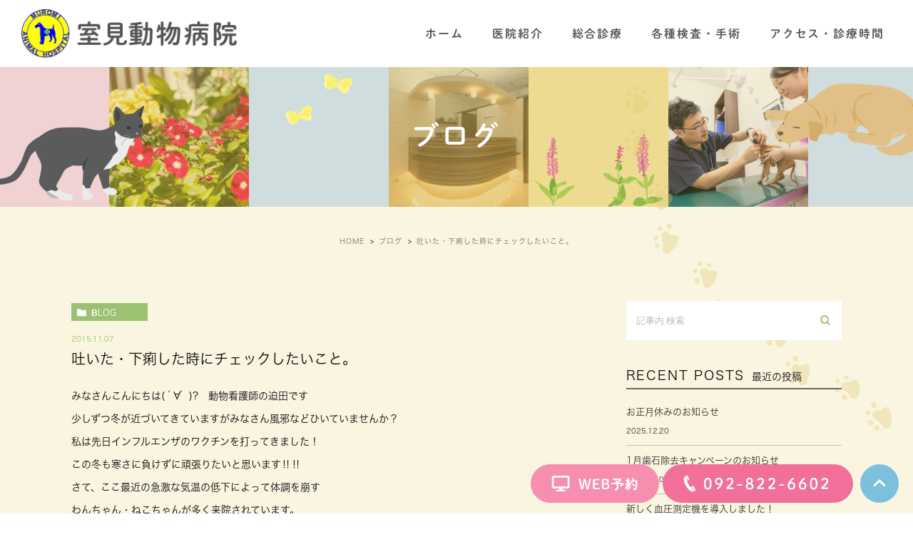

--- FILE ---
content_type: text/html; charset=UTF-8
request_url: https://muromiah.org/blog/%E5%90%90%E3%81%84%E3%81%9F%E3%83%BB%E4%B8%8B%E7%97%A2%E3%81%97%E3%81%9F%E6%99%82%E3%81%AB%E3%83%81%E3%82%A7%E3%83%83%E3%82%AF%E3%81%97%E3%81%9F%E3%81%84%E3%81%93%E3%81%A8%E3%80%82/
body_size: 9517
content:
<!DOCTYPE html><html lang="ja"><head><meta charset="UTF-8"><meta name="viewport" content="width=device-width, initial-scale=1, maximum-scale=5, minimum-scale=1, user-scalable=yes"><meta name="format-detection" content="telephone=no"><title>吐いた・下痢した時にチェックしたいこと。 | 室見動物病院</title><link rel="preconnect" href="https://fonts.gstatic.com"><link rel="stylesheet" href="https://muromiah.org/wp-content/cache/genovaminify/css/genovaminify_single_11219d8c828cbc9dd20acc24b5fc2065.css"><link rel="stylesheet" type="text/css" href="https://muromiah.org/wp-content/cache/genovaminify/css/genovaminify_single_b3797e71f4d1eeabb9df6685a2d2e5ff.css"><link rel="stylesheet" type="text/css" href="https://muromiah.org/wp-content/themes/genova_tpl/css/cssreset-min.css"><link rel="stylesheet" type="text/css" href="https://muromiah.org/wp-content/cache/genovaminify/css/genovaminify_single_34e335f5286ab0b7165ac597f18fd704.css"><link rel="stylesheet" type="text/css" href="https://muromiah.org/wp-content/cache/genovaminify/css/genovaminify_single_febcb1ee3844583f29ff82cb2298e267.css"><link rel="stylesheet" type="text/css" href="https://muromiah.org/wp-content/cache/genovaminify/css/genovaminify_single_4f28a14296fc18cabf2d23e8a7bfcdb1.css"><link rel="stylesheet" href="https://muromiah.org/wp-content/cache/genovaminify/css/genovaminify_single_11219d8c828cbc9dd20acc24b5fc2065.css"><link rel="stylesheet" type="text/css" href="https://muromiah.org/wp-content/cache/genovaminify/css/genovaminify_single_b3797e71f4d1eeabb9df6685a2d2e5ff.css"><link href="https://cdnjs.cloudflare.com/ajax/libs/lightbox2/2.7.1/css/lightbox.css" rel="stylesheet"> <script src="https://code.jquery.com/jquery-1.12.4.min.js" type="text/javascript"></script> <script src="https://cdnjs.cloudflare.com/ajax/libs/lightbox2/2.7.1/js/lightbox.min.js" type="text/javascript"></script> <!--[if lt IE 9]> <script src="http://html5shim.googlecode.com/svn/trunk/html5.js"></script> <![endif]--> <script type="text/javascript">window.onunload=function(){};</script> <meta name='robots' content='max-image-preview:large' /><style id="ywsll_inlinecss"></style><!-- All In One SEO Pack 3.7.1ob_start_detected [-1,-1] --> <script type="application/ld+json" class="aioseop-schema">{"@context":"https://schema.org","@graph":[{"@type":"Organization","@id":"https://muromiah.org/#organization","url":"https://muromiah.org/","name":"室見動物病院","sameAs":[]},{"@type":"WebSite","@id":"https://muromiah.org/#website","url":"https://muromiah.org/","name":"室見動物病院","publisher":{"@id":"https://muromiah.org/#organization"}},{"@type":"WebPage","@id":"https://muromiah.org/blog/%e5%90%90%e3%81%84%e3%81%9f%e3%83%bb%e4%b8%8b%e7%97%a2%e3%81%97%e3%81%9f%e6%99%82%e3%81%ab%e3%83%81%e3%82%a7%e3%83%83%e3%82%af%e3%81%97%e3%81%9f%e3%81%84%e3%81%93%e3%81%a8%e3%80%82/#webpage","url":"https://muromiah.org/blog/%e5%90%90%e3%81%84%e3%81%9f%e3%83%bb%e4%b8%8b%e7%97%a2%e3%81%97%e3%81%9f%e6%99%82%e3%81%ab%e3%83%81%e3%82%a7%e3%83%83%e3%82%af%e3%81%97%e3%81%9f%e3%81%84%e3%81%93%e3%81%a8%e3%80%82/","inLanguage":"ja","name":"吐いた・下痢した時にチェックしたいこと。","isPartOf":{"@id":"https://muromiah.org/#website"},"breadcrumb":{"@id":"https://muromiah.org/blog/%e5%90%90%e3%81%84%e3%81%9f%e3%83%bb%e4%b8%8b%e7%97%a2%e3%81%97%e3%81%9f%e6%99%82%e3%81%ab%e3%83%81%e3%82%a7%e3%83%83%e3%82%af%e3%81%97%e3%81%9f%e3%81%84%e3%81%93%e3%81%a8%e3%80%82/#breadcrumblist"},"datePublished":"2015-11-07T12:19:13+09:00","dateModified":"2022-05-10T01:23:22+09:00"},{"@type":"Article","@id":"https://muromiah.org/blog/%e5%90%90%e3%81%84%e3%81%9f%e3%83%bb%e4%b8%8b%e7%97%a2%e3%81%97%e3%81%9f%e6%99%82%e3%81%ab%e3%83%81%e3%82%a7%e3%83%83%e3%82%af%e3%81%97%e3%81%9f%e3%81%84%e3%81%93%e3%81%a8%e3%80%82/#article","isPartOf":{"@id":"https://muromiah.org/blog/%e5%90%90%e3%81%84%e3%81%9f%e3%83%bb%e4%b8%8b%e7%97%a2%e3%81%97%e3%81%9f%e6%99%82%e3%81%ab%e3%83%81%e3%82%a7%e3%83%83%e3%82%af%e3%81%97%e3%81%9f%e3%81%84%e3%81%93%e3%81%a8%e3%80%82/#webpage"},"author":{"@id":"https://muromiah.org/author/eigyou/#author"},"headline":"吐いた・下痢した時にチェックしたいこと。","datePublished":"2015-11-07T12:19:13+09:00","dateModified":"2022-05-10T01:23:22+09:00","commentCount":0,"mainEntityOfPage":{"@id":"https://muromiah.org/blog/%e5%90%90%e3%81%84%e3%81%9f%e3%83%bb%e4%b8%8b%e7%97%a2%e3%81%97%e3%81%9f%e6%99%82%e3%81%ab%e3%83%81%e3%82%a7%e3%83%83%e3%82%af%e3%81%97%e3%81%9f%e3%81%84%e3%81%93%e3%81%a8%e3%80%82/#webpage"},"publisher":{"@id":"https://muromiah.org/#organization"},"articleSection":"ブログ"},{"@type":"Person","@id":"https://muromiah.org/author/eigyou/#author","name":"eigyou","sameAs":[],"image":{"@type":"ImageObject","@id":"https://muromiah.org/#personlogo","url":"https://secure.gravatar.com/avatar/9626c13eb941c971ee96985a61b4f31f?s=96&d=mm&r=g","width":96,"height":96,"caption":"eigyou"}},{"@type":"BreadcrumbList","@id":"https://muromiah.org/blog/%e5%90%90%e3%81%84%e3%81%9f%e3%83%bb%e4%b8%8b%e7%97%a2%e3%81%97%e3%81%9f%e6%99%82%e3%81%ab%e3%83%81%e3%82%a7%e3%83%83%e3%82%af%e3%81%97%e3%81%9f%e3%81%84%e3%81%93%e3%81%a8%e3%80%82/#breadcrumblist","itemListElement":[{"@type":"ListItem","position":1,"item":{"@type":"WebPage","@id":"https://muromiah.org/","url":"https://muromiah.org/","name":"室見動物病院"}},{"@type":"ListItem","position":2,"item":{"@type":"WebPage","@id":"https://muromiah.org/blog/%e5%90%90%e3%81%84%e3%81%9f%e3%83%bb%e4%b8%8b%e7%97%a2%e3%81%97%e3%81%9f%e6%99%82%e3%81%ab%e3%83%81%e3%82%a7%e3%83%83%e3%82%af%e3%81%97%e3%81%9f%e3%81%84%e3%81%93%e3%81%a8%e3%80%82/","url":"https://muromiah.org/blog/%e5%90%90%e3%81%84%e3%81%9f%e3%83%bb%e4%b8%8b%e7%97%a2%e3%81%97%e3%81%9f%e6%99%82%e3%81%ab%e3%83%81%e3%82%a7%e3%83%83%e3%82%af%e3%81%97%e3%81%9f%e3%81%84%e3%81%93%e3%81%a8%e3%80%82/","name":"吐いた・下痢した時にチェックしたいこと。"}}]}]}</script> <link rel="canonical" href="https://muromiah.org/blog/吐いた・下痢した時にチェックしたいこと。/" /> <script type="text/javascript" >window.ga=window.ga||function(){(ga.q=ga.q||[]).push(arguments)};ga.l=+new Date;ga('create','UA-134072325-2','auto');ga('send','pageview');</script>  <!-- All In One SEO Pack --><link rel='dns-prefetch' href='//s.w.org' /><link rel='dns-prefetch' href='//www.googletagmanager.com' /><link rel="alternate" type="application/rss+xml" title="室見動物病院 &raquo; 吐いた・下痢した時にチェックしたいこと。 のコメントのフィード" href="https://muromiah.org/blog/%e5%90%90%e3%81%84%e3%81%9f%e3%83%bb%e4%b8%8b%e7%97%a2%e3%81%97%e3%81%9f%e6%99%82%e3%81%ab%e3%83%81%e3%82%a7%e3%83%83%e3%82%af%e3%81%97%e3%81%9f%e3%81%84%e3%81%93%e3%81%a8%e3%80%82/feed/" /><link rel="https://api.w.org/" href="https://muromiah.org/wp-json/" /><link rel="alternate" type="application/json" href="https://muromiah.org/wp-json/wp/v2/posts/1749" /><link rel="EditURI" type="application/rsd+xml" title="RSD" href="https://muromiah.org/xmlrpc.php?rsd" /><link rel="wlwmanifest" type="application/wlwmanifest+xml" href="https://muromiah.org/wp-includes/wlwmanifest.xml" /><meta name="generator" content="WordPress 5.7.14" /><link rel='shortlink' href='https://muromiah.org/?p=1749' /><link rel="alternate" type="application/json+oembed" href="https://muromiah.org/wp-json/oembed/1.0/embed?url=https%3A%2F%2Fmuromiah.org%2Fblog%2F%25e5%2590%2590%25e3%2581%2584%25e3%2581%259f%25e3%2583%25bb%25e4%25b8%258b%25e7%2597%25a2%25e3%2581%2597%25e3%2581%259f%25e6%2599%2582%25e3%2581%25ab%25e3%2583%2581%25e3%2582%25a7%25e3%2583%2583%25e3%2582%25af%25e3%2581%2597%25e3%2581%259f%25e3%2581%2584%25e3%2581%2593%25e3%2581%25a8%25e3%2580%2582%2F" /><link rel="alternate" type="text/xml+oembed" href="https://muromiah.org/wp-json/oembed/1.0/embed?url=https%3A%2F%2Fmuromiah.org%2Fblog%2F%25e5%2590%2590%25e3%2581%2584%25e3%2581%259f%25e3%2583%25bb%25e4%25b8%258b%25e7%2597%25a2%25e3%2581%2597%25e3%2581%259f%25e6%2599%2582%25e3%2581%25ab%25e3%2583%2581%25e3%2582%25a7%25e3%2583%2583%25e3%2582%25af%25e3%2581%2597%25e3%2581%259f%25e3%2581%2584%25e3%2581%2593%25e3%2581%25a8%25e3%2580%2582%2F&#038;format=xml" /><meta name="generator" content="Site Kit by Google 1.131.0" /> <!-- Google タグ マネージャー スニペット (Site Kit が追加) --> <script type="text/javascript">var flag_gtag=false;function ywsgtag(){if(flag_gtag==false){(function(w,d,s,l,i){w[l]=w[l]||[];w[l].push({'gtm.start':new Date().getTime(),event:'gtm.js'});var f=d.getElementsByTagName(s)[0],j=d.createElement(s),dl=l!='dataLayer'?'&l='+l:'';j.async=true;j.src='https://www.googletagmanager.com/gtm.js?id='+i+dl;f.parentNode.insertBefore(j,f);})(window,document,'script','dataLayer','GTM-WK99X533')};flag_gtag=true;};["resize","scroll"].forEach(function(evt){window.addEventListener(evt,ywsgtag);});window.addEventListener("load",function(){if(10<window.scrollY){ywsgtag()}});setTimeout(function(){ywsgtag()},5000);</script> <!-- (ここまで) Google タグ マネージャー スニペット (Site Kit が追加) --><style>.yws_lazy{display:none}</style><style>#wpadminbar,#adminmenuwrap{background:#3d3d3d}#wpadminbar #wp-admin-bar-wp-logo>.ab-item .ab-icon{width:54px}#wpadminbar #wp-admin-bar-wp-logo>.ab-item .ab-icon:before{display:inline-block;content:'';width:54px;height:20px;background:url(https://muromiah.org/wp-content/uploads/logo.png) 50% 50% no-repeat;background-size:100%;margin-left:6px}#wpadminbar #adminbarsearch:before,#wpadminbar .ab-icon:before,#wpadminbar .ab-item:before{color:#616161}#wpadminbar .ab-empty-item,#wpadminbar a.ab-item,#wpadminbar>#wp-toolbar span.ab-label,#wpadminbar>#wp-toolbar span.noticon{color:#616161}#wpadminbar,#adminmenuwrap{background:#fff!important;box-shadow:0px 1px 5px 1px rgba(0,0,0,.3)}#adminmenu,#adminmenu .wp-submenu,#adminmenuback,#adminmenuwrap{background:#fff}#adminmenu,#adminmenu .wp-submenu,#adminmenuback,#adminmenuwrap{background:#fff}#adminmenu div.wp-menu-name{color:#616161}#adminmenu div.wp-menu-image:before{color:#616161}#adminmenu .wp-has-current-submenu .wp-submenu,#adminmenu .wp-has-current-submenu .wp-submenu.sub-open,#adminmenu .wp-has-current-submenu.opensub .wp-submenu,#adminmenu a.wp-has-current-submenu:focus+.wp-submenu,.no-js li.wp-has-current-submenu:hover .wp-submenu{background:#fff;color:#616161}#adminmenu .wp-submenu a{color:#616161}#adminmenu .opensub .wp-submenu li.current a,#adminmenu .wp-submenu li.current,#adminmenu .wp-submenu li.current a,#adminmenu .wp-submenu li.current a:focus,#adminmenu .wp-submenu li.current a:hover,#adminmenu a.wp-has-current-submenu:focus+.wp-submenu li.current a{color:#616161}#adminmenu .wp-has-current-submenu .wp-submenu .wp-submenu-head,#adminmenu .wp-menu-arrow,#adminmenu .wp-menu-arrow div,#adminmenu li.current a.menu-top,#adminmenu li.wp-has-current-submenu a.wp-has-current-submenu,.folded #adminmenu li.current.menu-top,.folded #adminmenu li.wp-has-current-submenu{background:#6eba32}#adminmenu li.wp-has-current-submenu a.wp-has-current-submenu div.wp-menu-name{color:#fff}#adminmenu li.menu-top:hover div.wp-menu-name,#adminmenu li.opensub>a.menu-top div.wp-menu-name,#adminmenu li>a.menu-top:focus div.wp-menu-name{color:#fff}#wp-admin-bar-wp-logo-default{display:none}#wp-admin-bar-wp-logo{pointer-events:none}</style><!-- Google tag (gtag.js) -->  <script>window.dataLayer=window.dataLayer||[];function gtag(){dataLayer.push(arguments);}
gtag('js',new Date());gtag('config','G-2WR0YFR9Z3');</script> </head><body id="%e5%90%90%e3%81%84%e3%81%9f%e3%83%bb%e4%b8%8b%e7%97%a2%e3%81%97%e3%81%9f%e6%99%82%e3%81%ab%e3%83%81%e3%82%a7%e3%83%83%e3%82%af%e3%81%97%e3%81%9f%e3%81%84%e3%81%93%e3%81%a8%e3%80%82"><div id="wrapper"> <!-- ▼header --><div id="header"><div class="wrap"><p class="logo"><a href="/"><img src="https://muromiah.org/wp-content/uploads/logo.png" alt="室見動物病院"></a></p><div class="right clearfix"><div class="toggleMenu"><a class="menu-trigger" href="javascript:void(0);"><span></span><span></span><span></span></a></div></div></div><div class="gnav"><p class="in_logo sptb"><a href="/"><img src="/wp-content/uploads/logo_w.png" alt="室見動物病院"></a></p><div class="gnav_in"><div class="menu-g_nav-container"><ul id="menu-g_nav" class="menu"><li id="menu-item-403" class="menu-item menu-item-type-post_type menu-item-object-page menu-item-home menu-item-403"><a href="https://muromiah.org/">ホーム</a></li><li id="menu-item-404" class="menu-item menu-item-type-post_type menu-item-object-page menu-item-has-children menu-item-404"><a href="https://muromiah.org/clinic/">医院紹介</a><ul class="sub-menu"><li id="menu-item-2943" class="menu-item menu-item-type-custom menu-item-object-custom menu-item-2943"><a href="https://muromiah.org/clinic/#feature">室見動物病院の特徴</a></li><li id="menu-item-2944" class="menu-item menu-item-type-custom menu-item-object-custom menu-item-2944"><a href="https://muromiah.org/clinic/#animal">獣医師紹介</a></li><li id="menu-item-2945" class="menu-item menu-item-type-custom menu-item-object-custom menu-item-2945"><a href="https://muromiah.org/clinic/#staff">スタッフ紹介</a></li><li id="menu-item-2946" class="menu-item menu-item-type-custom menu-item-object-custom menu-item-2946"><a href="https://muromiah.org/facility/">設備紹介</a></li><li id="menu-item-2947" class="menu-item menu-item-type-custom menu-item-object-custom menu-item-2947"><a href="https://muromiah.org/clinic/#time">診療時間</a></li><li id="menu-item-2948" class="menu-item menu-item-type-custom menu-item-object-custom menu-item-2948"><a href="https://muromiah.org/clinic/#access">アクセス</a></li><li id="menu-item-2949" class="menu-item menu-item-type-custom menu-item-object-custom menu-item-2949"><a href="https://muromiah.org/clinic/#qa">Q&#038;A</a></li><li id="menu-item-3537" class="menu-item menu-item-type-custom menu-item-object-custom menu-item-3537"><a href="https://muromiah.org/job/">求人案内</a></li></ul></li><li id="menu-item-405" class="menu-item menu-item-type-custom menu-item-object-custom menu-item-has-children menu-item-405"><a>総合診療</a><ul class="sub-menu"><li id="menu-item-758" class="menu-item menu-item-type-custom menu-item-object-custom menu-item-758"><a href="/comprehensive/#general">一般内科</a></li><li id="menu-item-759" class="menu-item menu-item-type-custom menu-item-object-custom menu-item-759"><a href="/comprehensive/#dermatology">皮膚科</a></li><li id="menu-item-760" class="menu-item menu-item-type-custom menu-item-object-custom menu-item-760"><a href="/comprehensive/#ophthalmology">眼科</a></li><li id="menu-item-761" class="menu-item menu-item-type-custom menu-item-object-custom menu-item-761"><a href="/comprehensive/#cardiology">循環器科</a></li><li id="menu-item-762" class="menu-item menu-item-type-custom menu-item-object-custom menu-item-762"><a href="/comprehensive/#respiratory">呼吸器科</a></li><li id="menu-item-763" class="menu-item menu-item-type-custom menu-item-object-custom menu-item-763"><a href="/comprehensive/#endocrinology">内分泌科</a></li><li id="menu-item-764" class="menu-item menu-item-type-custom menu-item-object-custom menu-item-764"><a href="/comprehensive/#gastroenterology">消化器科</a></li><li id="menu-item-765" class="menu-item menu-item-type-custom menu-item-object-custom menu-item-765"><a href="/comprehensive/#urology">泌尿器科</a></li><li id="menu-item-766" class="menu-item menu-item-type-custom menu-item-object-custom menu-item-766"><a href="/comprehensive/#neurology">神経科</a></li><li id="menu-item-767" class="menu-item menu-item-type-custom menu-item-object-custom menu-item-767"><a href="/comprehensive/#ent">耳鼻科</a></li><li id="menu-item-768" class="menu-item menu-item-type-custom menu-item-object-custom menu-item-768"><a href="/comprehensive/#oncology">腫瘍科</a></li><li id="menu-item-971" class="menu-item menu-item-type-post_type menu-item-object-page menu-item-971"><a href="https://muromiah.org/dentistry/">歯科</a></li></ul></li><li id="menu-item-727" class="menu-item menu-item-type-custom menu-item-object-custom menu-item-has-children menu-item-727"><a>各種検査・手術</a><ul class="sub-menu"><li id="menu-item-728" class="menu-item menu-item-type-post_type menu-item-object-page menu-item-728"><a href="https://muromiah.org/prevention/">各種予防接種</a></li><li id="menu-item-729" class="menu-item menu-item-type-post_type menu-item-object-page menu-item-729"><a href="https://muromiah.org/physical_examination/">健康診断<br>ペットドック</a></li><li id="menu-item-730" class="menu-item menu-item-type-custom menu-item-object-custom menu-item-730"><a href="/castration-surgery/">去勢手術</a></li><li id="menu-item-731" class="menu-item menu-item-type-custom menu-item-object-custom menu-item-731"><a href="/neutering-surgery/">避妊手術</a></li></ul></li><li id="menu-item-407" class="menu-item menu-item-type-custom menu-item-object-custom menu-item-407"><a href="/clinic/#time">アクセス・診療時間</a></li></ul></div><div class="gnav_bottom_simple sptb"><table class="timetable"><thead><tr><th>診療時間</th><th>月</th><th>火</th><th>水</th><th>木</th><th>金</th><th>土</th><th>日・祝</th></tr></thead><tbody><tr><th>9:00～11:30</th><td><span class="txt_color">●</span></td><td><span class="txt_color">●</span></td><td><span class="txt_color">●</span></td><td><span class="txt_color">●</span></td><td><span class="txt_color">●</span></td><td><span class="txt_color">●</span></td><td>休</td></tr><tr><th>15:30～18:00</th><td><span class="txt_color">●</span></td><td><span class="txt_color">●</span></td><td><span class="txt_color">★</span></td><td><span class="txt_color">●</span></td><td><span class="txt_color">●</span></td><td>休</td><td>休</td></tr></tbody></table><p><span class="txt_color">★</span>水曜午後は予約診療<br>（現在、新型コロナ対策のため、<br>時間帯予約診療に切り替えています）<br>休診日：土曜午後・日曜・祝日</p><ul class="navinac"><li> <a href="/news/" class="btnReserve" data-evt="SPメニュー" target="_blank" rel="nofollow noopener noreferrer"> <img src="/wp-content/uploads/spfix01.png" alt="予約状況"> </a></li><li> <a href="tel:0928226602" class="btnTel"> <img src="/wp-content/uploads/spfix02.png" alt="お電話"> </a></li></ul></div></div></div></div> <!-- ▲header --><div id="main"><div id="blogDetail"><div><div id="posts"><div class="post"><div class="post-header"><h1> ブログ</h1></div><div class="upage clearfix"><div id="breadcrumb"><ul class="breadcrumb_list" itemprop="Breadcrumb" itemscope itemtype="http://data-vocabulary.org/BreadcrumbList"><li class="breadcrumb_item" itemprop="itemListElement" itemscope itemtype="http://schema.org/ListItem"><a itemprop="item" href="https://muromiah.org/" class="home"><span itemprop="name">HOME</span></a><meta itemprop="position" content="1"></li><li class="breadcrumb_item" itemprop="itemListElement" itemscope itemtype="http://schema.org/ListItem"><a itemprop="item" href="https://muromiah.org/blog/"><span itemprop="name">ブログ</span></a><meta itemprop="position" content="2"></li><li class="breadcrumb_item" itemprop="itemListElement" itemscope itemtype="http://schema.org/ListItem"><span itemprop="name">吐いた・下痢した時にチェックしたいこと。</span><meta itemprop="position" content="3"></li></ul></div><div class="post-content"><div class="elementor-section-wrap"><div class="container"><div class="blog_con_in"><div class="blog_post_in_header"><ul class="post-meta clearfix"><li class="category"> <a href="https://muromiah.org/blog/" class="blog icon-category">blog</a></li><li class="date_tag"><p class="date">2015.11.07</p><p class="tag"></p></li></ul></div><h2>吐いた・下痢した時にチェックしたいこと。</h2><div class="post-content"><p>みなさんこんにちは( ﾟ∀ﾟ )?　動物看護師の迫田です<br /> 少しずつ冬が近づいてきていますがみなさん風邪などひいていませんか？<br /> 私は先日インフルエンザのワクチンを打ってきました！<br /> この冬も寒さに負けずに頑張りたいと思います‼︎‼︎</p><p>さて、ここ最近の急激な気温の低下によって体調を崩す</p><p>わんちゃん・ねこちゃんが多く来院されています。<br /> その中で特に多いのが吐いている・下痢をしているといった症状の子です。</p><p>病院を訪れた際、獣医師や看護師に症状を伝えていただくと思いますが<br /> どう伝えたら良いのだろうか？と考えた事はありませんか？</p><p>そこで、今日は病院に来られた際どのように<br /> 症状を伝えたら良いかポイントをご紹介いたします。<br /> これらをお伝えていただければスムーズな診察ができ</p><p>少しでも早く原因を突き止める事ができるので<br /> わんちゃん・ねこちゃんへの負担を減らす事ができるのです。</p><p>まずは吐くという症状からです。</p><p>吐くとみなさん嘔吐という言葉が思いつくと思いますが、<br /> 吐くという症状には3種類あります。</p><p>嘔吐…胃や腸の内容物(食べ物が消化又は一部消化されている物)を吐き出すこと<br /> 吐出…食道内の物(消化されていない物)を吐き出すこと<br /> 嚥下困難…食べ物や水をうまく飲み込めなく吐き出してしまうこと</p><p>まずはこれらのどれかに当てはめてみてください。</p><p>その次に考えていただきたいのは</p><p>⚪︎吐く時間は決まっていないか？<br /> ⚪︎食事をした後に激しい運動をしていないか？<br /> ⚪︎何か食べ物ではない物(おもちゃ・乾燥剤・観葉植物・人の薬など)を食べていないか？<br /> ⚪︎吐き出した物の中に血は混じっていないか？<br /> ⚪︎生理はいつきたか？<br /> ⚪︎水をたくさん飲まないか？<br /> ⚪︎吐いた後ぐったりしていないか？</p><p>もし当てはまる事があれば一緒にお伝えください。</p><p>次に下痢です。</p><p>わんちゃん・ねこちゃんが下痢をする時は主に2つ原因が考えられます。<br /> 小腸に異常がある場合と大腸に異常がある場合です。</p><p>そこで重要になるのは飼い主さんの情報です！</p><p>チェックしていただきたい事は…</p><p>便の状態<br /> 水っぽい、泥っぽい、形はあるがつかめない、血が混じっている、<br /> 血が付着している、ゼリー上の粘膜が付いているなど</p><p>便の色<br /> 茶色、黒、緑、白、赤など</p><p>におい<br /> いつもと違う異臭、酸っぱいなど</p><p>回数<br /> いつもと変わらない、多い</p><p>あとは<br /> 食べ物の変更がないか？<br /> 食べ物ではない物を食べていないか？<br /> ストレスのかかる環境にいなかったか？</p><p>などの情報もあればさらに良いです。</p><p>吐く、下痢するという症状は様々な病気で引き起こる症状です。<br /> 飼い主さんの情報1つ1つが病気の原因を見つける大事な鍵となります！</p><p>もし来院される際は今日ご紹介した情報と吐いた物や便を持ってきてください(・∀・)</p><p>お持ちいただけない場合は携帯で写真を撮っておいてください?</p><p>これからもっと寒くなります?</p><p>嘔吐・下痢でお困りなら福岡市の室見動物病院まで</p><div class="bloginfo_box"><div class="blog_name"> <span class="icon-blog">室見動物病院<!--?php the_author(); ?--></span></div><div class="share_btn"><ul><li><a class="icon-facebook" href="https://www.facebook.com/sharer/sharer.php?u=https%3A%2F%2Fmuromiah.org%2Fblog%2F%25e5%2590%2590%25e3%2581%2584%25e3%2581%259f%25e3%2583%25bb%25e4%25b8%258b%25e7%2597%25a2%25e3%2581%2597%25e3%2581%259f%25e6%2599%2582%25e3%2581%25ab%25e3%2583%2581%25e3%2582%25a7%25e3%2583%2583%25e3%2582%25af%25e3%2581%2597%25e3%2581%259f%25e3%2581%2584%25e3%2581%2593%25e3%2581%25a8%25e3%2580%2582%2F&t=%E5%90%90%E3%81%84%E3%81%9F%E3%83%BB%E4%B8%8B%E7%97%A2%E3%81%97%E3%81%9F%E6%99%82%E3%81%AB%E3%83%81%E3%82%A7%E3%83%83%E3%82%AF%E3%81%97%E3%81%9F%E3%81%84%E3%81%93%E3%81%A8%E3%80%82" target="_blank">facebook</a></li><li><a class="icon-line" href="http://line.me/R/msg/text/?%E5%90%90%E3%81%84%E3%81%9F%E3%83%BB%E4%B8%8B%E7%97%A2%E3%81%97%E3%81%9F%E6%99%82%E3%81%AB%E3%83%81%E3%82%A7%E3%83%83%E3%82%AF%E3%81%97%E3%81%9F%E3%81%84%E3%81%93%E3%81%A8%E3%80%82 https%3A%2F%2Fmuromiah.org%2Fblog%2F%25e5%2590%2590%25e3%2581%2584%25e3%2581%259f%25e3%2583%25bb%25e4%25b8%258b%25e7%2597%25a2%25e3%2581%2597%25e3%2581%259f%25e6%2599%2582%25e3%2581%25ab%25e3%2583%2581%25e3%2582%25a7%25e3%2583%2583%25e3%2582%25af%25e3%2581%2597%25e3%2581%259f%25e3%2581%2584%25e3%2581%2593%25e3%2581%25a8%25e3%2580%2582%2F" target="_blank">Line</a></li><li><a class="icon-twitter" href="https://twitter.com/intent/tweet?url=https%3A%2F%2Fmuromiah.org%2Fblog%2F%25e5%2590%2590%25e3%2581%2584%25e3%2581%259f%25e3%2583%25bb%25e4%25b8%258b%25e7%2597%25a2%25e3%2581%2597%25e3%2581%259f%25e6%2599%2582%25e3%2581%25ab%25e3%2583%2581%25e3%2582%25a7%25e3%2583%2583%25e3%2582%25af%25e3%2581%2597%25e3%2581%259f%25e3%2581%2584%25e3%2581%2593%25e3%2581%25a8%25e3%2580%2582%2F&text=%E5%90%90%E3%81%84%E3%81%9F%E3%83%BB%E4%B8%8B%E7%97%A2%E3%81%97%E3%81%9F%E6%99%82%E3%81%AB%E3%83%81%E3%82%A7%E3%83%83%E3%82%AF%E3%81%97%E3%81%9F%E3%81%84%E3%81%93%E3%81%A8%E3%80%82" target="_blank">twitter</a></li><li><a class="icon-google" href="https://plus.google.com/share?url=https%3A%2F%2Fmuromiah.org%2Fblog%2F%25e5%2590%2590%25e3%2581%2584%25e3%2581%259f%25e3%2583%25bb%25e4%25b8%258b%25e7%2597%25a2%25e3%2581%2597%25e3%2581%259f%25e6%2599%2582%25e3%2581%25ab%25e3%2583%2581%25e3%2582%25a7%25e3%2583%2583%25e3%2582%25af%25e3%2581%2597%25e3%2581%259f%25e3%2581%2584%25e3%2581%2593%25e3%2581%25a8%25e3%2580%2582%2F" target="_blank">google</a></li></ul></div></div><div class="navigation"><div class="prev"> <a href="https://muromiah.org/blog/%e3%83%9a%e3%83%83%e3%83%88%e3%83%89%e3%83%83%e3%82%af%e3%81%ae%e4%b8%ad%e9%96%93%e5%a0%b1%e5%91%8a%e3%80%82%e3%82%ad%e3%83%a3%e3%83%b3%e3%83%9a%e3%83%bc%e3%83%b3%e7%b6%99%e7%b6%9a%e4%b8%ad%e3%81%ae/" rel="prev"><span class="icon-arrow02">PREV</span></a></div><div class="next"> <a href="https://muromiah.org/blog/%e3%81%ad%e3%81%93%e3%81%a1%e3%82%83%e3%82%93%e4%b8%8b%e9%83%a8%e5%b0%bf%e8%b7%af%e7%96%be%e6%82%a3%e3%81%a8%e3%81%af/" rel="next"><span class="icon-arrow01">NEXT</span></a></div></div></div></div> <!--div id="sidebar"></div--><div class="blogside"><div class="searchBox"><div class="widget widget_search"><form role="search" method="get" id="searchform" class="searchform" action="https://muromiah.org/"> <input value="" name="s" id="s" type="text" placeholder="記事内 検索"> <span class="icon-search"><input id="searchsubmit" value="検索" type="submit"></span></form></div></div> <!--div class="categoryBox"><h2>CATEGORY<span>カテゴリー</span></h2><ul><li><a href="https://muromiah.org/news/">news<span>お知らせ</span></a></li><li><a href="https://muromiah.org/blog/">blog<span>ブログ</span></a></li></ul></div--><div class="recentBox"><h2>RECENT POSTS<span>最近の投稿</span></h2><div class="widget widget_recent_entries"><ul> <?php// blog_recent_posts(10, $cat_ID, 'ブログ'); ?><li class="clearfix"> <a href="https://muromiah.org/news/%e3%81%8a%e6%ad%a3%e6%9c%88%e4%bc%91%e3%81%bf%e3%81%ae%e3%81%8a%e7%9f%a5%e3%82%89%e3%81%9b/"><div class="recent_title"><h3 class="ellipsis">お正月休みのお知らせ</h3><p class="recent_date">2025.12.20</p></div> </a></li><li class="clearfix"> <a href="https://muromiah.org/news/1%e6%9c%88%e6%ad%af%e7%9f%b3%e9%99%a4%e5%8e%bb%e3%82%ad%e3%83%a3%e3%83%b3%e3%83%9a%e3%83%bc%e3%83%b3%e3%81%ae%e3%81%8a%e7%9f%a5%e3%82%89%e3%81%9b/"><div class="recent_title"><h3 class="ellipsis">1月歯石除去キャンペーンのお知らせ</h3><p class="recent_date">2025.12.04</p></div> </a></li><li class="clearfix"> <a href="https://muromiah.org/news/%e6%96%b0%e3%81%97%e3%81%8f%e8%a1%80%e5%9c%a7%e6%b8%ac%e5%ae%9a%e6%a9%9f%e3%82%92%e5%b0%8e%e5%85%a5%e3%81%97%e3%81%be%e3%81%97%e3%81%9f%ef%bc%81/"><div class="recent_title"><h3 class="ellipsis">新しく血圧測定機を導入しました！</h3><p class="recent_date">2025.12.02</p></div> </a></li><li class="clearfix"> <a href="https://muromiah.org/news/%e6%96%99%e9%87%91%e6%94%b9%e5%ae%9a%e3%81%ae%e3%81%8a%e7%9f%a5%e3%82%89%e3%81%9b/"><div class="recent_title"><h3 class="ellipsis">料金改定のお知らせ</h3><p class="recent_date">2025.12.01</p></div> </a></li><li class="clearfix"> <a href="https://muromiah.org/blog/%e5%af%92%e3%81%84%e6%99%82%e6%9c%9f%e3%81%af%e3%81%8a%e8%85%b9%e3%82%92%e5%a3%8a%e3%81%97%e3%81%8c%e3%81%a1/"><div class="recent_title"><h3 class="ellipsis">寒い時期はお腹を壊しがち</h3><p class="recent_date">2025.11.18</p></div> </a></li><li class="clearfix"> <a href="https://muromiah.org/news/%e9%99%a2%e9%95%b7%e3%83%bb%e5%89%af%e9%99%a2%e9%95%b7%e4%b8%8d%e5%9c%a8%e3%81%ae%e3%81%8a%e7%9f%a5%e3%82%89%e3%81%9b/"><div class="recent_title"><h3 class="ellipsis">院長・副院長不在のお知らせ</h3><p class="recent_date">2025.11.18</p></div> </a></li><li class="clearfix"> <a href="https://muromiah.org/news/%e5%86%ac%e3%81%ae%e5%81%a5%e5%ba%b7%e3%83%81%e3%82%a7%e3%83%83%e3%82%af%e3%81%a7%e7%8c%ab%e3%81%ae%e4%b8%8d%e8%aa%bf%e6%97%a9%e6%9c%9f%e7%99%ba%e8%a6%8b%e3%81%ab%ef%bc%81/"><div class="recent_title"><h3 class="ellipsis">冬の健康チェックで猫の腎臓病早期発見に！</h3><p class="recent_date">2025.11.16</p></div> </a></li><li class="clearfix"> <a href="https://muromiah.org/news/%e9%99%a2%e9%95%b7%e4%b8%8d%e5%9c%a8%e3%81%ae%e3%81%8a%e3%81%97%e3%82%89%e3%81%9b/"><div class="recent_title"><h3 class="ellipsis">院長不在のおしらせ</h3><p class="recent_date">2025.11.05</p></div> </a></li><li class="clearfix"> <a href="https://muromiah.org/news/%e3%83%86%e3%83%ac%e3%83%93%e5%8f%96%e6%9d%90%e3%81%ae%e3%81%8a%e7%9f%a5%e3%82%89%e3%81%9b/"><div class="recent_title"><h3 class="ellipsis">テレビ取材のお知らせ</h3><p class="recent_date">2025.10.28</p></div> </a></li><li class="clearfix"> <a href="https://muromiah.org/news/2026%e5%b9%b4%e3%82%ab%e3%83%ac%e3%83%b3%e3%83%80%e3%83%bc%e9%85%8d%e5%b8%83%e3%81%ae%e3%81%8a%e7%9f%a5%e3%82%89%e3%81%9b/"><div class="recent_title"><h3 class="ellipsis">2026年カレンダー配布のお知らせ</h3><p class="recent_date">2025.10.15</p></div> </a></li></ul></div></div><div class="tagBox"><h2>TAG<span>タグ</span></h2></div><div class="archiveBox"><h2>ARCHIVE<span>月別アーカイブ</span></h2><ul class="accordion"><li><p class="acv_open">2025年 (31)</p><ul><li> <a href="https://muromiah.org/date/2025/12?cat=">2025年12月 (4)</a></li><li> <a href="https://muromiah.org/date/2025/11?cat=">2025年11月 (4)</a></li><li> <a href="https://muromiah.org/date/2025/10?cat=">2025年10月 (3)</a></li><li> <a href="https://muromiah.org/date/2025/09?cat=">2025年9月 (2)</a></li><li> <a href="https://muromiah.org/date/2025/08?cat=">2025年8月 (1)</a></li><li> <a href="https://muromiah.org/date/2025/07?cat=">2025年7月 (4)</a></li><li> <a href="https://muromiah.org/date/2025/06?cat=">2025年6月 (1)</a></li><li> <a href="https://muromiah.org/date/2025/05?cat=">2025年5月 (1)</a></li><li> <a href="https://muromiah.org/date/2025/04?cat=">2025年4月 (4)</a></li><li> <a href="https://muromiah.org/date/2025/03?cat=">2025年3月 (2)</a></li><li> <a href="https://muromiah.org/date/2025/02?cat=">2025年2月 (2)</a></li><li> <a href="https://muromiah.org/date/2025/01?cat=">2025年1月 (3)</a></li></ul></li><li><p>2024年 (27)</p><ul class="hide"><li> <a href="https://muromiah.org/date/2024/12?cat=">2024年12月 (2)</a></li><li> <a href="https://muromiah.org/date/2024/11?cat=">2024年11月 (2)</a></li><li> <a href="https://muromiah.org/date/2024/10?cat=">2024年10月 (3)</a></li><li> <a href="https://muromiah.org/date/2024/09?cat=">2024年9月 (1)</a></li><li> <a href="https://muromiah.org/date/2024/08?cat=">2024年8月 (6)</a></li><li> <a href="https://muromiah.org/date/2024/07?cat=">2024年7月 (3)</a></li><li> <a href="https://muromiah.org/date/2024/06?cat=">2024年6月 (2)</a></li><li> <a href="https://muromiah.org/date/2024/05?cat=">2024年5月 (3)</a></li><li> <a href="https://muromiah.org/date/2024/04?cat=">2024年4月 (2)</a></li><li> <a href="https://muromiah.org/date/2024/03?cat=">2024年3月 (3)</a></li></ul></li><li><p>2023年 (26)</p><ul class="hide"><li> <a href="https://muromiah.org/date/2023/12?cat=">2023年12月 (2)</a></li><li> <a href="https://muromiah.org/date/2023/11?cat=">2023年11月 (2)</a></li><li> <a href="https://muromiah.org/date/2023/10?cat=">2023年10月 (1)</a></li><li> <a href="https://muromiah.org/date/2023/09?cat=">2023年9月 (1)</a></li><li> <a href="https://muromiah.org/date/2023/08?cat=">2023年8月 (3)</a></li><li> <a href="https://muromiah.org/date/2023/07?cat=">2023年7月 (1)</a></li><li> <a href="https://muromiah.org/date/2023/06?cat=">2023年6月 (1)</a></li><li> <a href="https://muromiah.org/date/2023/05?cat=">2023年5月 (1)</a></li><li> <a href="https://muromiah.org/date/2023/04?cat=">2023年4月 (5)</a></li><li> <a href="https://muromiah.org/date/2023/03?cat=">2023年3月 (4)</a></li><li> <a href="https://muromiah.org/date/2023/02?cat=">2023年2月 (1)</a></li><li> <a href="https://muromiah.org/date/2023/01?cat=">2023年1月 (4)</a></li></ul></li><li><p>2022年 (32)</p><ul class="hide"><li> <a href="https://muromiah.org/date/2022/12?cat=">2022年12月 (4)</a></li><li> <a href="https://muromiah.org/date/2022/11?cat=">2022年11月 (3)</a></li><li> <a href="https://muromiah.org/date/2022/10?cat=">2022年10月 (2)</a></li><li> <a href="https://muromiah.org/date/2022/09?cat=">2022年9月 (5)</a></li><li> <a href="https://muromiah.org/date/2022/08?cat=">2022年8月 (3)</a></li><li> <a href="https://muromiah.org/date/2022/06?cat=">2022年6月 (3)</a></li><li> <a href="https://muromiah.org/date/2022/05?cat=">2022年5月 (2)</a></li><li> <a href="https://muromiah.org/date/2022/04?cat=">2022年4月 (3)</a></li><li> <a href="https://muromiah.org/date/2022/03?cat=">2022年3月 (2)</a></li><li> <a href="https://muromiah.org/date/2022/02?cat=">2022年2月 (1)</a></li><li> <a href="https://muromiah.org/date/2022/01?cat=">2022年1月 (4)</a></li></ul></li><li><p>2021年 (27)</p><ul class="hide"><li> <a href="https://muromiah.org/date/2021/12?cat=">2021年12月 (1)</a></li><li> <a href="https://muromiah.org/date/2021/11?cat=">2021年11月 (2)</a></li><li> <a href="https://muromiah.org/date/2021/10?cat=">2021年10月 (3)</a></li><li> <a href="https://muromiah.org/date/2021/09?cat=">2021年9月 (1)</a></li><li> <a href="https://muromiah.org/date/2021/08?cat=">2021年8月 (4)</a></li><li> <a href="https://muromiah.org/date/2021/07?cat=">2021年7月 (3)</a></li><li> <a href="https://muromiah.org/date/2021/06?cat=">2021年6月 (3)</a></li><li> <a href="https://muromiah.org/date/2021/05?cat=">2021年5月 (2)</a></li><li> <a href="https://muromiah.org/date/2021/04?cat=">2021年4月 (1)</a></li><li> <a href="https://muromiah.org/date/2021/03?cat=">2021年3月 (2)</a></li><li> <a href="https://muromiah.org/date/2021/02?cat=">2021年2月 (2)</a></li><li> <a href="https://muromiah.org/date/2021/01?cat=">2021年1月 (3)</a></li></ul></li><li><p>2020年 (32)</p><ul class="hide"><li> <a href="https://muromiah.org/date/2020/12?cat=">2020年12月 (3)</a></li><li> <a href="https://muromiah.org/date/2020/11?cat=">2020年11月 (2)</a></li><li> <a href="https://muromiah.org/date/2020/10?cat=">2020年10月 (3)</a></li><li> <a href="https://muromiah.org/date/2020/09?cat=">2020年9月 (3)</a></li><li> <a href="https://muromiah.org/date/2020/08?cat=">2020年8月 (3)</a></li><li> <a href="https://muromiah.org/date/2020/05?cat=">2020年5月 (2)</a></li><li> <a href="https://muromiah.org/date/2020/04?cat=">2020年4月 (4)</a></li><li> <a href="https://muromiah.org/date/2020/03?cat=">2020年3月 (4)</a></li><li> <a href="https://muromiah.org/date/2020/02?cat=">2020年2月 (5)</a></li><li> <a href="https://muromiah.org/date/2020/01?cat=">2020年1月 (3)</a></li></ul></li><li><p>2019年 (28)</p><ul class="hide"><li> <a href="https://muromiah.org/date/2019/12?cat=">2019年12月 (2)</a></li><li> <a href="https://muromiah.org/date/2019/11?cat=">2019年11月 (4)</a></li><li> <a href="https://muromiah.org/date/2019/10?cat=">2019年10月 (4)</a></li><li> <a href="https://muromiah.org/date/2019/09?cat=">2019年9月 (4)</a></li><li> <a href="https://muromiah.org/date/2019/08?cat=">2019年8月 (4)</a></li><li> <a href="https://muromiah.org/date/2019/07?cat=">2019年7月 (2)</a></li><li> <a href="https://muromiah.org/date/2019/06?cat=">2019年6月 (1)</a></li><li> <a href="https://muromiah.org/date/2019/05?cat=">2019年5月 (3)</a></li><li> <a href="https://muromiah.org/date/2019/04?cat=">2019年4月 (1)</a></li><li> <a href="https://muromiah.org/date/2019/02?cat=">2019年2月 (2)</a></li><li> <a href="https://muromiah.org/date/2019/01?cat=">2019年1月 (1)</a></li></ul></li><li><p>2018年 (9)</p><ul class="hide"><li> <a href="https://muromiah.org/date/2018/12?cat=">2018年12月 (1)</a></li><li> <a href="https://muromiah.org/date/2018/11?cat=">2018年11月 (1)</a></li><li> <a href="https://muromiah.org/date/2018/10?cat=">2018年10月 (1)</a></li><li> <a href="https://muromiah.org/date/2018/08?cat=">2018年8月 (2)</a></li><li> <a href="https://muromiah.org/date/2018/06?cat=">2018年6月 (1)</a></li><li> <a href="https://muromiah.org/date/2018/04?cat=">2018年4月 (1)</a></li><li> <a href="https://muromiah.org/date/2018/03?cat=">2018年3月 (1)</a></li><li> <a href="https://muromiah.org/date/2018/01?cat=">2018年1月 (1)</a></li></ul></li><li><p>2017年 (17)</p><ul class="hide"><li> <a href="https://muromiah.org/date/2017/11?cat=">2017年11月 (3)</a></li><li> <a href="https://muromiah.org/date/2017/10?cat=">2017年10月 (2)</a></li><li> <a href="https://muromiah.org/date/2017/09?cat=">2017年9月 (1)</a></li><li> <a href="https://muromiah.org/date/2017/08?cat=">2017年8月 (1)</a></li><li> <a href="https://muromiah.org/date/2017/07?cat=">2017年7月 (3)</a></li><li> <a href="https://muromiah.org/date/2017/05?cat=">2017年5月 (1)</a></li><li> <a href="https://muromiah.org/date/2017/04?cat=">2017年4月 (3)</a></li><li> <a href="https://muromiah.org/date/2017/03?cat=">2017年3月 (1)</a></li><li> <a href="https://muromiah.org/date/2017/02?cat=">2017年2月 (1)</a></li><li> <a href="https://muromiah.org/date/2017/01?cat=">2017年1月 (1)</a></li></ul></li><li><p>2016年 (30)</p><ul class="hide"><li> <a href="https://muromiah.org/date/2016/12?cat=">2016年12月 (1)</a></li><li> <a href="https://muromiah.org/date/2016/10?cat=">2016年10月 (2)</a></li><li> <a href="https://muromiah.org/date/2016/09?cat=">2016年9月 (3)</a></li><li> <a href="https://muromiah.org/date/2016/08?cat=">2016年8月 (2)</a></li><li> <a href="https://muromiah.org/date/2016/07?cat=">2016年7月 (2)</a></li><li> <a href="https://muromiah.org/date/2016/06?cat=">2016年6月 (4)</a></li><li> <a href="https://muromiah.org/date/2016/05?cat=">2016年5月 (3)</a></li><li> <a href="https://muromiah.org/date/2016/04?cat=">2016年4月 (3)</a></li><li> <a href="https://muromiah.org/date/2016/03?cat=">2016年3月 (3)</a></li><li> <a href="https://muromiah.org/date/2016/02?cat=">2016年2月 (4)</a></li><li> <a href="https://muromiah.org/date/2016/01?cat=">2016年1月 (3)</a></li></ul></li><li><p>2015年 (22)</p><ul class="hide"><li> <a href="https://muromiah.org/date/2015/12?cat=">2015年12月 (3)</a></li><li> <a href="https://muromiah.org/date/2015/11?cat=">2015年11月 (5)</a></li><li> <a href="https://muromiah.org/date/2015/10?cat=">2015年10月 (2)</a></li><li> <a href="https://muromiah.org/date/2015/09?cat=">2015年9月 (1)</a></li><li> <a href="https://muromiah.org/date/2015/08?cat=">2015年8月 (1)</a></li><li> <a href="https://muromiah.org/date/2015/07?cat=">2015年7月 (3)</a></li><li> <a href="https://muromiah.org/date/2015/06?cat=">2015年6月 (1)</a></li><li> <a href="https://muromiah.org/date/2015/05?cat=">2015年5月 (2)</a></li><li> <a href="https://muromiah.org/date/2015/04?cat=">2015年4月 (1)</a></li><li> <a href="https://muromiah.org/date/2015/03?cat=">2015年3月 (2)</a></li><li> <a href="https://muromiah.org/date/2015/02?cat=">2015年2月 (1)</a></li></ul></li></ul></div></div></div></div></div></div></div></div></div></div></div> <!-- ▼footer --><div id="footer_widget"><div id="footer" class="widget_text widget"><div class="textwidget custom-html-widget"><div class="fixed_box"><ul><li> <a href="https://muromi-ah.vet360.pet/" class="btnReserve" data-evt="追従バナー" target="_blank" rel="nofollow noopener noreferrer"> <img class="pc" src="/wp-content/uploads/web_yoyaku_pc.png.webp" alt="WEB予約"> <img class="sp" src="/wp-content/uploads/704dd3bdec7fb5c77eb94b7ca2c4f1e7.png.webp" alt="WEB予約"> </a></li><li> <a href="tel:0928226602" class="btnTel"> <img class="pc" src="/wp-content/uploads/fixed_bnr02_pc.png.webp" alt="TEL：092-822-6602"> <img class="sp" src="/wp-content/uploads/spfix02.png.webp" alt="お電話"> </a></li></ul><div class="pagetop" id="page_top"> <a href="#wrapper"><img class="pc" src="/wp-content/uploads/fixed_bnr03_pc.png.webp" alt="PAGETOP"><img class="sp" src="/wp-content/uploads/spfix03.png.webp" alt="PAGETOP"> </a></div></div><div class="page_u contact_blockarea"><div class="container"><div class="con"><p class="c_logo"><a href="/"><img src="/wp-content/uploads/contact_logo.png.webp" alt="室見動物病院"></a></p><div class="c_ad"><p>〒814-0015 福岡県福岡市<br class="sp">早良区室見1丁目11-9</p><p>室見駅より徒歩3分<span class="pc">　</span><br class="sp"><a href="/clinic/#access">＞詳しいアクセスはこちら</a></p></div><div class="con_inner"><div class="time_box"><table class="timetable"><thead><tr><th>診療時間</th><th>月</th><th>火</th><th>水</th><th>木</th><th>金</th><th>土</th><th>日・祝</th></tr></thead><tbody><tr><th>9:00～11:30</th><td><span class="txt_color">●</span></td><td><span class="txt_color">●</span></td><td><span class="txt_color">●</span></td><td><span class="txt_color">●</span></td><td><span class="txt_color">●</span></td><td><span class="txt_color">●</span></td><td>休</td></tr><tr><th>15:30～18:00</th><td><span class="txt_color">●</span></td><td><span class="txt_color">●</span></td><td><span class="txt_color">★</span></td><td><span class="txt_color">●</span></td><td><span class="txt_color">●</span></td><td>休</td><td>休</td></tr></tbody></table><p><span class="txt_color">★</span>水曜午後は予約診療<br>※当院は予約優先制となります。<!--（現在、新型コロナ対策のため、<br class="tb">時間帯予約診療に切り替えています）--><br>休診日：土曜午後・日曜・祝日</p></div><div class="con_box"><p class="tel"><a href="tel:0928226602" class="btnTel"><img src="/wp-content/uploads/contact_btn01.png.webp" alt="TEL:092-822-6602"></a></p><ul class="sns"><p><a href="https://muromi-ah.vet360.pet/" target="_blank" rel="nofollow noopener noreferrer"><img src="/wp-content/uploads/dekadeka_web_yoyaku.png.webp" alt="web予約" class="over"></a><br></p><li><a href="https://lin.ee/A12YdeY" target="_blank" rel="nofollow noopener noreferrer"><img src="/wp-content/uploads/contact_btn02.png.webp" alt="LINE" class="over"></a></li><li><a href="https://www.instagram.com/muromi_animal_hospital/" target="_blank" rel="nofollow noopener noreferrer"><img src="/wp-content/uploads/contact_btn03.png.webp" alt="Instagram" class="over"></a></li></ul></div></div></div></div></div><div class="f_bottom"><div class="container"><div class="f_bottomin"><p class="sitemap"><a href="/sitemap/">＞サイトマップ</a></p> <small><!-- 			SEO対策用のテキスト入ります。SEO対策用のテキスト入ります。  -->&copy; 室見動物病院.</small></div></div></div></div></div></div> <!-- ▲footer --> <!-- Google タグ マネージャー (noscript) スニペット (Site Kit が追加) --> <noscript> <iframe src="https://www.googletagmanager.com/ns.html?id=GTM-WK99X533" height="0" width="0" style="display:none;visibility:hidden"></iframe> </noscript> <!-- (ここまで) Google タグ マネージャー (noscript) スニペット (Site Kit が追加) --> <script type='text/javascript' id='rtrar.appLocal-js-extra'>var rtafr={"rules":""};</script> <script defer type='text/javascript' src='https://muromiah.org/wp-content/plugins/real-time-auto-find-and-replace/assets/js/rtafar.local.js?ver=1.2.4' id='rtrar.appLocal-js'></script> <script type='text/javascript' src='https://muromiah.org/wp-content/cache/genovaminify/js/genovaminify_single_3bbf6f33a2484805c30cf0e4a4b1d526.js' id='jquery-js'></script> <script type='text/javascript' src='https://muromiah.org/wp-includes/js/jquery/jquery-migrate.min.js' id='jquery-migrate-js'></script> <script defer type='text/javascript' src='https://muromiah.org/wp-content/plugins/real-time-auto-find-and-replace/assets/js/rtafar.app.min.js?ver=1.2.4' id='rtrar.app-js'></script> <script type="text/javascript" src="https://muromiah.org/wp-content/cache/genovaminify/js/genovaminify_single_6c90e8b1a59df8f373e37995c4c27fb0.js"></script> <script type="text/javascript" src="//static.plimo.jp/js/typesquare.js" charset="utf-8"></script> <script src="https://ajax.googleapis.com/ajax/libs/jquery/1.8.3/jquery.min.js"></script> <script type="text/javascript" src="https://muromiah.org/wp-content/cache/genovaminify/js/genovaminify_single_1a40e9dc0897d63ccf386148e9fb8d02.js?1769005413"></script> <script type="text/javascript" src="https://muromiah.org/wp-content/themes/genova_tpl/js/jquery.slick.min.js"></script> <script type="text/javascript" src="https://muromiah.org/wp-content/cache/genovaminify/js/genovaminify_single_811b2862045f471bbebacfc6a9a4cc4f.js"></script> <script type="text/javascript" src="https://muromiah.org/wp-content/themes/genova_tpl/js/ofi.min.js"></script> <script type="text/javascript" src="https://muromiah.org/wp-content/cache/genovaminify/js/genovaminify_single_6516449ed5089677ed3d7e2f11fc8942.js"></script> <script type="text/javascript" src="https://muromiah.org/wp-content/cache/genovaminify/js/genovaminify_single_6f7e1240a3d0f9c01e3c418e8b9144eb.js"></script> <script type="text/javascript" src="https://muromiah.org/wp-content/cache/genovaminify/js/genovaminify_single_6c10d82c13b9919b9e51332dd2578885.js"></script> </div> <script src="https://console.nomoca-ai.com/api/chatbot?bid=NDI3MTM5NTItNjU3MS01OGYxLTVmN2ItZmY2MWEzMmY5NTBkOkJvdDo2NTc=&mb=60"></script> <script src="https://cdnjs.cloudflare.com/ajax/libs/lazysizes/5.3.2/lazysizes.min.js"></script><script>(function(d,w){var ywsll_check=false;var ywsll_link_array=[];var ywsll_tag_array=['https://www.googletagmanager.com/gtag/js?id=G-2WR0YFR9Z3','https://www.google-analytics.com/analytics.js'];var ywsll_tag_check=false;function ywsll_tag(){for(var i=0,l=ywsll_tag_array.length;i<l;i++){var y=d.createElement('script');y.async=false;y.src=ywsll_tag_array[i];d.head.appendChild(y)}}
function ywsll_load_after(type){if(ywsll_tag_check===false&&type=='tag'){ywsll_tag_check=true;w.removeEventListener('scroll',ywsll_load_after);w.removeEventListener('mousemove',ywsll_load_after);w.removeEventListener('mousedown',ywsll_load_after);w.removeEventListener('touchstart',ywsll_load_after);w.removeEventListener('keydown',ywsll_load_after);ywsll_tag()}}function ywsll_load(){if(ywsll_check===false){ywsll_check=true;w.removeEventListener('scroll',ywsll_load);w.removeEventListener('mousemove',ywsll_load);w.removeEventListener('mousedown',ywsll_load);w.removeEventListener('touchstart',ywsll_load);w.removeEventListener('keydown',ywsll_load);if(ywsll_tag_check===false){ywsll_tag_check=true;ywsll_tag()}
}}w.addEventListener('scroll',function(){if(w.pageYOffset){ywsll_load()}});w.addEventListener('mousemove',ywsll_load);w.addEventListener('mousedown',ywsll_load);w.addEventListener('touchstart',ywsll_load);w.addEventListener('keydown',ywsll_load);w.addEventListener('load',function(){if(w.pageYOffset){ywsll_load()}});setTimeout(function(){ywsll_load_after('tag')},5000);})(document,window);</script></body></html>

--- FILE ---
content_type: text/css
request_url: https://muromiah.org/wp-content/cache/genovaminify/css/genovaminify_single_11219d8c828cbc9dd20acc24b5fc2065.css
body_size: 13045
content:
@charset "utf-8";body{font-family:'メイリオ','Meiryo','Hiragino Kaku Gothic ProN','ヒラギノ角ゴ ProN W3',Hiragino Sans,'Osaka','MS PGothic',-apple-system,BlinkMacSystemFont,arial,helvetica,sans-serif;color:#373431;font-size:1.6rem;letter-spacing:0px;line-height:1.9;overflow-wrap:break-word;word-wrap:break-word;word-break:normal}body:not(#body_frontpage){background:#faf5e1}body#body_frontpage:before{background:url(//muromiah.org/wp-content/themes/genova_tpl/../../uploads/mv_pc.jpg) no-repeat center center/cover;position:fixed;content:"";z-index:-1;top:0;left:0;width:100%;height:100vh}body#body_frontpage .elementor-widget:not(:last-child){margin-bottom:0}a{text-decoration:underline;color:#373431}.wpcf7 form.sent .wpcf7-response-output{display:none !important}@media screen and (max-width:767px){html{font-size:2.4vw}body#body_frontpage:before{background-image:url(//muromiah.org/wp-content/themes/genova_tpl/../../uploads/mv_sp.jpg)}}.blog_con_in .post-content h3{background:#ebe9e7;font-size:2rem;padding:30px;border-top:5px solid #a96;margin-bottom:30px;margin-top:30px;line-height:1.5}.blog_con_in .post-content h4{font-size:1.8rem;border-bottom:5px solid #a96;padding-bottom:20px;line-height:1.4;margin-bottom:30px;margin-top:30px}@media screen and (max-width:767px){.blog_con_in .post-content h3{font-size:1.8rem !important;margin-bottom:5vw;margin-top:5vw;padding:3vw}.blog_con_in .post-content h4{font-size:1.8rem !important;margin-bottom:5vw;margin-top:5vw;padding-bottom:3vw}}.elementor:not(.elementor-bc-flex-widget) .elementor-widget-wrap{display:block !important}.elementor-widget-wrap{flex-wrap:inherit !important;-ms-flex-line-pack:inherit !important;align-content:inherit !important}.elementor-element .elementor-icon-list-icon i:before{color:#dae9aa !important}.elementor-element .flowList>li .elementor-icon-list-icon i:before{color:#9cc173 !important}.kome{padding-left:1em;text-indent:-1em}.hosoku{font-size:1.3rem !important}::-webkit-input-placeholder{color:#ccc}:-ms-input-placeholder{color:#ccc}::placeholder{color:#ccc}#header .wrap,.gnav,.gnav .menu>li{height:94px}.post-header{margin-top:90px}@media screen and (max-width:960px){.post-header,.mainimage_wrap{margin-top:0}}#header .logo{width:30.7%;float:left;font-size:1.2em;font-weight:700;margin-left:30px;display:flex;flex-wrap:wrap;align-items:center;text-align:center;justify-content:space-between}#header .logo img{width:100%;max-width:300px}#header .right .right_left,#header .right .right_right{width:180px}#header .right .right_right p+p{margin-top:1px}#header .right img{width:180px;max-width:100%;display:block}#header .right .right_left{float:left}body#body_frontpage #header.js_scroll_mv_over,body:not(#body_frontpage) #header{background:#fff;transition:.5s ease}body#body_frontpage #header.js_scroll_mv_over .gnav .menu>li>a,body:not(#body_frontpage) #header .gnav .menu>li>a{color:#535353;transition:.5s ease}#header .logo{width:30.7%;float:left;font-size:1.2em;font-weight:700;margin-left:30px;display:flex;flex-wrap:wrap;align-items:center;text-align:center;justify-content:space-between}#header .logo a{max-width:304px;position:relative}#body_frontpage #header .logo a:before{position:absolute;content:"";background:url(//muromiah.org/wp-content/themes/genova_tpl/../../uploads/logo_w.png) center center no-repeat;background-size:contain;width:100%;height:100%;top:0;left:0;opacity:1}#body_frontpage #header .logo img{opacity:0}#body_frontpage #header.js_scroll_mv_over .logo img{opacity:1}#body_frontpage #header.js_scroll_mv_over .logo a:before{opacity:0}#header .logo img{width:100%;max-width:319px}.gnav{position:absolute;right:20px;top:0}.gnav .menu{font-size:.8em;list-style:none;padding:0;display:flex;flex-wrap:wrap;align-items:center;justify-content:space-between}.gnav .menu>li{position:relative;z-index:2;float:left;text-align:center;display:flex;flex-wrap:wrap;align-items:stretch;justify-content:space-between;letter-spacing:.1em}.gnav .menu>li>a{display:flex;flex-wrap:wrap;align-items:center;justify-content:center;flex-direction:column;font-size:1.6rem;text-decoration:none;padding:0 20px;transition:.5s ease;cursor:pointer;line-height:1.5;letter-spacing:.12em;position:relative;color:#fff}.gnav .menu li a{font-family:"秀英丸ゴシック B"}.gnav .menu>li>a>span{color:#749168;line-height:1.4;font-size:1rem;padding-top:3px;width:100%;letter-spacing:1px}#menu-g_nav .sub-menu li{width:100%;text-align:left}#menu-g_nav .sub-menu li a{padding:14px 10px 14px 29px;text-decoration:none;font-family:"秀英丸ゴシック L";letter-spacing:.05em !important}#menu-g_nav .sub-menu li:first-child{border:none;overflow:hidden}#menu-g_nav .sub-menu li:last-child{overflow:hidden}.gnav .in_logo{width:100%;padding:0 70px 0 3vw;height:70px;box-sizing:border-box;position:relative}.gnav .in_logo img{display:block;max-width:210px}.gnav_bottom{background:#6c9;padding:6vw 6vw 8vw 5vw;color:#fff;letter-spacing:.1em;text-align:center;font-size:2rem;position:relative;box-sizing:border-box}.gnav_bottom:before{background:url(//muromiah.org/wp-content/themes/genova_tpl/../../uploads/fix_bg.jpg) center top no-repeat;width:100%;height:22vw;background-size:cover;position:absolute;content:"";left:0;top:0}.gnav_bottom *{position:relative}.gnav_bottom .btn{margin-top:11vw}.gnav_bottom .btn img{width:100%}@media screen and (min-width:961px){.gnav_bottom .txt{font-family:"秀英明朝 L",Shuei Mincho L,serif}.gnav_bottom .txt02{font-size:1.6rem}.gnav_bottom ul{display:flex;flex-wrap:wrap;align-items:stretch;justify-content:space-between}.gnav_bottom li{display:flex;flex-wrap:wrap;align-items:stretch;justify-content:space-between;width:33%}.gnav_bottom img{width:100%}.gnav .menu>li>a:after{position:absolute;bottom:0;width:100%;background:#7cbfdc;height:4px;content:"";-webkit-transform:translate(-50%,0%);transform:translate(-50%,0%);left:50%;opacity:0;transition:.5s ease}.gnav .menu>li>a:hover:after{opacity:1;transition:.5s ease}#menu-g_nav .sub-menu{position:absolute;left:50%;-webkit-transform:translate(-50%,0%);transform:translate(-50%,0%);z-index:1;width:250px;background:#f5f2ef;list-style:none;padding:0;-webkit-transition-duration:.7s;-ms-transition-duration:.7s;-o-transition-duration:.7s;transition-duration:.7s;opacity:0;filter:alpha(opacity=0);-ms-filter:"alpha( opacity=0 )";top:100%}#menu-g_nav .sub-menu li a{position:relative;font-size:1.3rem;line-height:1.5;transition:.5s ease;letter-spacing:0}#menu-g_nav .sub-menu li a:before{position:absolute;top:50%;left:17px;-webkit-transform:translate(0%,-50%);transform:translate(0%,-50%);display:block;font-family:'icomoon';speak:none;line-height:1;-webkit-font-smoothing:antialiased;-moz-osx-font-smoothing:grayscale;content:"\e910";color:#9ac95f;font-size:10px}#menu-g_nav .sub-menu li a:hover{background:#d6ebd2;transition:.5s ease}#menu-g_nav .sub-menu:before{width:0;height:0;border-style:solid;border-width:0 10px 10px;border-color:transparent transparent #f5f2ef;position:absolute;content:"";top:-10px;left:50%;-webkit-transform:translate(-50%,0%);transform:translate(-50%,0%);z-index:99}}@media screen and (max-width:960px){#header.js_scroll_mv_over .menu-trigger span,body:not(#body_frontpage) #header .menu-trigger span{background:#7cbfdc}#header .toggleMenu.active .menu-trigger span{background:#fff !important}#header.js_scroll_mv_over .toggleMenu{background:#fff;opacity:1;transition:.5s ease}}.toggleMenu{width:34px;height:26px;background:#ffffff00;text-align:center;color:#fff;margin-right:6vw}.menu-trigger{position:relative;width:33px;height:25px;margin:0 auto 0 auto}.menu-trigger span{position:absolute;left:0;width:100%;height:3px;background-color:#fff;border-radius:4px}.menu-trigger span:nth-of-type(1){top:0}.menu-trigger span:nth-of-type(2){top:11px}.menu-trigger span:nth-of-type(3){bottom:0}.toggleMenu.active .menu-trigger span:nth-of-type(1){top:2px}.toggleMenu.active .menu-trigger span:nth-of-type(3){bottom:2px}@media screen and (max-width:767px){#header{z-index:9999;width:100%;position:relative}#body_frontpage #header{position:absolute;top:0;left:0}#header .logo{min-width:inherit;width:100%;margin-left:3vw;float:none;display:flex;flex-wrap:wrap;align-items:center;justify-content:space-between}#header .logo img{max-width:210px}#header .toggleMenu:before{margin-top:17px}.gnav .menu{margin:9vw 6vw}.gnav_bottom .txt{font-size:2.6rem}.gnav_bottom .txt02{font-size:1.6rem;margin-top:2vw}.h_contact_box{margin-top:5vw}}@media screen and (max-width:960px){.gnav{background:#7cbfdc}#header .wrap{margin:0 auto;height:70px}.gnav .menu li a{color:#535353}.gnav .menu>li:first-child>a{background:no-repeat;line-height:1.4}.gnav .menu>li>a:before{position:absolute;content:"";width:0;height:0;border-style:solid;border-width:1.5vw 0 1.5vw 2.5vw;border-color:transparent transparent transparent #7cbfdc;top:50%;left:5vw;-webkit-transform:translate(0%,-50%);transform:translate(0%,-50%)}.gnav .menu{height:inherit;background:#fff;margin:auto;margin:5vw 5vw 10vw;border-radius:20px;overflow:hidden}.gnav .menu>li.menu-item-has-children>a:after{width:2vw;height:2vw;border-right:2px solid #9ac95f;border-bottom:2px solid #9ac95f;position:absolute;content:"";right:4vw;top:50%;-webkit-transform:translate(-50%,-50%) rotate(45deg);transform:translate(-50%,-50%) rotate(45deg);transition:.5s}.gnav .menu>li>a{display:block;font-size:4.3vw;padding:5vw 10vw !important;width:100%;text-align:left;line-height:1.4;min-height:inherit;background:0 0 !important;position:relative}.gnav .menu>li>a>span{display:none}.gnav .menu>li:first-child>a em{display:block}.gnav .menu>li:not(:last-child){border-bottom:1px solid #7cbfdc}#menu-g_nav>li .sub-menu{position:relative;left:inherit;width:100%;top:0;opacity:1;transition:none;background:#d6ebd2}#menu-g_nav .sub-menu{width:100%;position:relative;top:inherit;left:inherit;font-size:1.7rem}#menu-g_nav .sub-menu li{text-align:left;border-top:1px solid #fff !important}#menu-g_nav .sub-menu li a{padding:4vw 5vw 4vw 10vw;text-align:left;font-size:4.3vw;position:relative}#menu-g_nav .sub-menu li a:before{width:1.4vw;height:1.4vw;border-right:2px solid #076f4b;border-bottom:2px solid #076f4b;position:absolute;content:"";left:5vw;top:50%;-webkit-transform:translate(-50%,-50%) rotate(-45deg);transform:translate(-50%,-50%) rotate(-45deg);display:none}.h_contact_box img{display:block}.h_contact_box{margin-top:5vw}.h_contact_box img{margin-left:auto;margin-right:auto}.post-header{margin-top:0 !important}.gnav_bottom_simple.sptb{padding:0 6vw;color:#fff}.gnav_bottom_simple.sptb table{width:100%;margin-bottom:10px}.gnav_bottom_simple.sptb table thead tr th:not(:first-child):not(:last-child){width:8.5%}.gnav_bottom_simple.sptb table thead tr th:last-child{width:15%}.gnav_bottom_simple.sptb table th,.gnav_bottom_simple.sptb table td{text-align:center;font-size:1.4rem}.gnav_bottom_simple.sptb table tr th:first-child{text-align:left}.gnav_bottom_simple.sptb table thead th{border-bottom:1px solid #fff}.gnav_bottom_simple.sptb table tbody tr:first-child>*{padding-top:15px}.gnav_bottom_simple.sptb table tbody tr:last-child>*{padding-bottom:15px;border-bottom:1px solid #fff}.gnav_bottom_simple.sptb table+p{font-size:1.4rem;letter-spacing:.05em;line-height:1.6}.gnav_bottom_simple.sptb .txt_color{color:#fff}.navinac{display:flex;flex-wrap:wrap;align-items:stretch;justify-content:space-between;border-radius:7vw;overflow:hidden;margin-bottom:6vw;margin-top:8vw}.navinac li{width:50%;display:flex;flex-wrap:wrap;align-items:center;justify-content:center;background:#f88db0}.navinac li+li{background:#f16f99}.navinac li img{width:65%}.navinac a{display:flex;flex-wrap:wrap;align-items:center;justify-content:center;height:14vw;width:100%}}@media screen and (max-width:960px) and (min-width:768px){#header{position:relative;left:0;z-index:9999;width:100%;height:80px}#header .logo{min-width:inherit;width:70%;width:-webkit-calc(100% - 90px);width:calc(100% - 90px);margin-left:5vw;float:none;display:flex;flex-wrap:wrap;align-items:center;justify-content:space-between}#header .wrap{height:80px}.gnav .menu>li>a{padding:14px 40px !important;font-size:2rem !important}.gnav .menu>li>a:before{left:18px !important;border-width:8px 0 8px 12px !important}.gnav .menu>li.menu-item-has-children>a:after{width:10px;height:10px;right:15px;margin-top:-3px}.gnav_bottom{padding:40px 20px 10px}.gnav_bottom:before{height:110px}.gnav .in_logo{height:80px;padding:0;position:relative}.gnav .in_logo a{top:50%;left:20px;-webkit-transform:translate(0%,-50%);transform:translate(0%,-50%);display:block;position:absolute}.gnav_in{margin:0}.gnav .in_logo img,#header .logo img{width:280px;max-width:inherit}#menu-g_nav .sub-menu li a{font-size:2rem !important;padding:10px 40px}.gnav .menu{margin:20px 20px 50px}.gnav_bottom_simple.sptb{padding:0 20px}.navinac{margin-top:50px;width:615px;margin-left:auto;margin-right:auto}.navinac li a{height:100px}}@media screen and (max-width:1250px) and (min-width:768px){#header .right .right_left,#header .right .right_right{margin-right:10px;flex-direction:column;width:120px}.gnav .menu>li>a{padding-left:10px;padding-right:10px}#header .logo{margin-left:20px;width:31%}#menu-g_nav .sub-menu{width:180px}}#mainimage{height:100vh;display:flex;flex-wrap:wrap;align-items:center;justify-content:center}#mainimage img{width:522px;height:auto}#mainimage .bx-pager-item a{text-indent:100%;white-space:nowrap;overflow:hidden;display:inline-block;height:8px;width:8px;background:#fff;border-radius:50%;line-height:1}#mainimage .bx-pager.bx-default-pager{z-index:100;position:absolute;bottom:30px;left:50%;-webkit-transform:translate(-50%,0%);transform:translate(-50%,0%);width:90%;display:flex;flex-wrap:wrap;align-items:center;justify-content:center;line-height:1}#mainimage .bx-pager-item{padding:0 4px}#mainimage a.bx-pager-link.active{background:#000}@media screen and (max-width:767px){#mainimage{margin-top:0;padding-left:10vw;padding-right:10vw;margin-bottom:0 !important;padding-bottom:0 !important}#mainimage:before{width:87vw}#mainimage .bx-pager.bx-default-pager{bottom:74vw}}@media screen and (max-width:960px) and (min-width:768px){#mainimage{margin-top:0}}#breadcrumb{padding:15px 10px}#breadcrumb .breadcrumb_list .breadcrumb_item span,#breadcrumb .breadcrumb_list .breadcrumb_item a{color:#77716c;text-decoration:none}#breadcrumb .breadcrumb_list .breadcrumb_item a,#breadcrumb .breadcrumb_list .breadcrumb_item a span{color:#77716c !important}.navigation .prev a,.navigation .next a{display:block;width:100px;height:40px;font-size:16px;background:#bfbebd;color:#373431;line-height:40px;letter-spacing:0;border-radius:5px;position:relative;text-align:center;box-sizing:border-box;text-decoration:none !important;padding-left:8px;font-weight:700}.navigation .prev a span:before{display:block;position:absolute;left:8px;top:50%;margin-top:-5px;font-size:10px}.navigation .next a{padding-left:inherit;padding-right:8px}.navigation .next a span:before{display:block;position:absolute;right:8px;top:50%;margin-top:-5px;font-size:10px}body:not(#body_frontpage) #footer{position:relative}body:not(#body_frontpage) #footer:before{position:absolute;content:"";background:url(//muromiah.org/wp-content/themes/genova_tpl/../../uploads/body_bg.png) no-repeat center top/100% auto;top:0;left:0;width:100%;height:100%;pointer-events:none;z-index:10}@media screen and (max-width:767px){#wpfront-scroll-top-container{display:none !important}}.column2_table{width:100%}.column2_table th,.column2_table td{line-height:1.6;vertical-align:top}.column2_table th{width:30%;padding:13px 14px 10px 0;box-sizing:border-box;border-bottom:1px solid #a3c07c}.column2_table thead th{background:#ffedee;padding-left:20px;padding-right:20px}.column2_table td{padding:13px 0 10px 20px;box-sizing:border-box;border-bottom:1px solid #cbcac9}@media screen and (max-width:767px){.column2_table th,.column2_table td{font-size:1.4rem}.column2_table th{padding:13px 0 10px}}.list_mini.elementor-widget .elementor-icon-list-icon i:before{font-size:1rem}.list_mini.elementor-widget .elementor-icon-list-icon{margin-top:-2px !important}.elementor-widget.li_mt .elementor-icon-list-item+.elementor-icon-list-item,.li_mt .elementor-icon-list-item+.elementor-icon-list-item{margin-top:1em}#main .check_list .elementor-icon-list-items li{position:relative;padding:2px 0 2px 30px}#main .check_list .elementor-icon-list-items li:before{content:"";display:block;border:2px solid #ccc;height:19px;width:19px;position:absolute;left:0;top:12px;box-sizing:border-box}#main .check_list .elementor-icon-list-items li:after{content:"";display:block;width:8px;height:14px;border-color:#22668f;border-style:solid;border-width:0 3px 3px 0;position:absolute;left:8px;top:11px;-webkit-transform:rotate(45deg);-moz-transform:rotate(45deg);-o-transform:rotate(45deg);transform:rotate(45deg);box-sizing:border-box}@media screen and (max-width:767px){#main .check_list .elementor-icon-list-items li{padding-left:9vw}#main .check_list .elementor-icon-list-items li:before{top:1.6vw;width:6vw;height:6vw}#main .check_list .elementor-icon-list-items li:after{top:1.4vw;width:3vw;height:4vw;left:2.7vw}}.num_list .elementor-icon-list-items li{margin-bottom:15px;padding-left:35px}.num_list .elementor-icon-list-items li:before{background:#9cc173;color:#fff;font-size:1.6rem;width:24px;height:24px;line-height:26px;top:6px;letter-spacing:0;border-radius:6px;font-family:"秀英角ゴシック金 M"}@media screen and (max-width:767px){.num_list .elementor-icon-list-items li:before{top:2.2vw;width:5vw;height:5vw;line-height:5vw}.num_list .elementor-icon-list-items li{padding-left:8vw}}.anchorlinks{background:#f0f5ef;padding:40px 35px;list-style:none;font-size:1.8rem;border-radius:10px}.anchorlinks .elementor-icon-list-items li{position:relative;width:auto;display:inline-block;margin:5px 15px 5px 0;line-height:1.6}.anchorlinks .elementor-icon-list-items li a{font-size:1.5rem;background:#fff;border-radius:20px;position:relative;padding:8px 30px}.anchorlinks .elementor-icon-list-items li a:before{left:inherit;right:10px;color:#9ac95f;font-size:1rem}.anchorlinks .elementor-icon-list-items li a:hover:before{margin-top:-6px}.anchorlinks .elementor-icon-list-items li a:hover{color:#534541}@media screen and (max-width:767px){.anchorlinks{padding:3vw 5vw}.anchorlinks .elementor-icon-list-items li{width:100% !important;display:block !important;margin:5px 0 !important}}.before_after:before{display:block;content:"";border-left:14px solid #ee8fae;border-bottom:20px solid transparent;border-top:20px solid transparent;margin-top:-20px;margin-left:-7px}.before_after .elementor-widget.elementor-widget-heading{margin-bottom:10px !important}.before_after>div>div>div{width:48% !important}.before_after>div>div{justify-content:space-between}@media screen and (max-width:767px){.before_after>div>div>div{width:100% !important}.before_after>div>div>div+div{margin-top:10vw}.before_after:before{border-left:20px solid transparent;border-top:14px solid #ee8fae;border-right:20px solid transparent;border-bottom:none;margin-top:-6vw;margin-left:-20px}.before_after .elementor-icon-list-items li{margin-top:50px}}.border_box,.beta_box,.border_box_in>div>div,.beta_box_in>div>div{border:2px solid #52db74;padding:40px 55px;border-radius:20px}.border_box_in>div>div,.beta_box_in>div>div{padding-bottom:10px}.post-content.upage .border_box h2,.post-content.upage .border_box h3,.post-content.upage .border_box h4,.post-content.upage .border_box h5,.post-content.upage .border_box h6,.post-content.upage .beta_box h2,.post-content.upage .beta_box h3,.post-content.upage .beta_box h4,.post-content.upage .beta_box h5,.post-content.upage .beta_box h6,.post-content.upage .border_box_in h2,.post-content.upage .border_box_in h3,.post-content.upage .border_box_in h4,.post-content.upage .border_box_in h5,.post-content.upage .border_box_in h6,.post-content.upage .beta_box_in h2,.post-content.upage .beta_box_in h3,.post-content.upage .beta_box_in h4,.post-content.upage .beta_box_in h5,.post-content.upage .beta_box_in h6{text-align:left !important;padding:0 !important;font-size:2rem !important;letter-spacing:.15em !important;margin-bottom:20px !important;padding-left:31px !important;color:#535353 !important;border:none !important;margin-top:0;font-family:"秀英丸ゴシック B";background:0 0;border-bottom:1px solid #52db74 !important;padding-bottom:20px !important;line-height:1.4 !important}.post-content.upage .border_box h2:before,.post-content.upage .border_box h3:before,.post-content.upage .border_box h4:before,.post-content.upage .border_box h5:before,.post-content.upage .border_box h6:before,.post-content.upage .beta_box h2:before,.post-content.upage .beta_box h3:before,.post-content.upage .beta_box h4:before,.post-content.upage .beta_box h5:before,.post-content.upage .beta_box h6:before,.post-content.upage .border_box_in h2:before,.post-content.upage .border_box_inr h3:before,.post-content.upage .border_box_in h4:before,.post-content.upage .border_box_in h5:before,.post-content.upage .border_box_in h6:before,.post-content.upage .beta_box_in h2:before,.post-content.upage .beta_box_in h3:before,.post-content.upage .beta_box_in h4:before,.post-content.upage .beta_box_in h5:before,.post-content.upage .beta_box_in h6:before{position:absolute;content:"";background-image:none !important;background:#9cc173 !important;width:15px !important;height:15px !important;border-radius:0;top:7px !important;left:0 !important;border:none;bottom:inherit !important;margin-top:0;-webkit-transform:inherit;transform:inherit}.post-content.upage .border_box.no_icon h2,.post-content.upage .border_box.no_icon h3,.post-content.upage .border_box.no_icon h4,.post-content.upage .border_box.no_icon h5,.post-content.upage .border_box.no_icon h6,.post-content.upage .beta_box.no_icon h2,.post-content.upage .beta_box.no_icon h3,.post-content.upage .beta_box.no_icon h4,.post-content.upage .beta_box.no_icon h5,.post-content.upage .beta_box h6,.post-content.upage .border_box_in.no_icon h2,.post-content.upage .border_box_in.no_icon h3,.post-content.upage .border_box_in.no_icon h4,.post-content.upage .border_box_in.no_icon h5,.post-content.upage .border_box_in.no_icon h6,.post-content.upage .beta_box_in.no_icon h2,.post-content.upage .beta_box_in.no_icon h3,.post-content.upage .beta_box_in.no_icon h4,.post-content.upage .beta_box_in.no_icon h5,.post-content.upage .beta_box_in.no_icon h6{padding-left:0 !important}.post-content.upage .border_box.no_icon h2:before,.post-content.upage .border_box.no_icon h3:before,.post-content.upage .border_box.no_icon h4:before,.post-content.upage .border_box.no_icon h5:before,.post-content.upage .border_box.no_icon h6:before,.post-content.upage .beta_box.no_icon h2:before,.post-content.upage .beta_box.no_icon h3:before,.post-content.upage .beta_box.no_icon h4:before,.post-content.upage .beta_box.no_icon h5:before,.post-content.upage .beta_boxh6:before,.post-content.upage .border_box_in.no_icon h2:before,.post-content.upage .border_box_in.no_icon h3:before,.post-content.upage .border_box_in.no_icon h4:before,.post-content.upage .border_box_in.no_icon h5:before,.post-content.upage .border_box_in.no_icon h6:before,.post-content.upage .beta_box_in .no_icon h2:before,.post-content.upage .beta_box_in .no_icon h3:before,.post-content.upage .beta_box_in .no_icon h4:before,.post-content.upage .beta_box_in .no_icon h5:before,.post-content.upage .beta_box_in .no_icon h6:before{display:none}.beta_box,.beta_box_in>div>div{border:none;background:#fff}.post-content.upage .border_box.no_border h2,.post-content.upage .border_box.no_border h3,.post-content.upage .border_box.no_border h4,.post-content.upage .border_box.no_border h5,.post-content.upage .border_box.no_border h6,.post-content.upage .beta_box.no_border h2,.post-content.upage .beta_box.no_border h3,.post-content.upage .beta_box.no_border h4,.post-content.upage .beta_box.no_border h5,.post-content.upage .beta_box.no_border h6{padding-bottom:0 !important;border:none !important}@media screen and (max-width:767px){.post-content.upage .border_box h2,.post-content.upage .border_box h3,.post-content.upage .border_box h4,.post-content.upage .border_box h5,.post-content.upage .border_box h6,.post-content.upage .beta_box h2,.post-content.upage .beta_box h3,.post-content.upage .beta_box h4,.post-content.upage .beta_box h5,.post-content.upage .beta_box h6,.post-content.upage .border_box_in h2,.post-content.upage .border_box_in h3,.post-content.upage .border_box_in h4,.post-content.upage .border_box_in h5,.post-content.upage .border_box_in h6,.post-content.upage .beta_box_in h2,.post-content.upage .beta_box_in h3,.post-content.upage .beta_box_in h4,.post-content.upage .beta_box_in h5,.post-content.upage .beta_box_in h6{margin-bottom:3vw !important;padding-left:6vw !important;font-size:2rem !important}.post-content.upage .border_box h2:before,.post-content.upage .border_box h3:before,.post-content.upage .border_box h4:before,.post-content.upage .border_box h5:before,.post-content.upage .border_box h6:before,.post-content.upage .beta_box h2:before,.post-content.upage .beta_box h3:before,.post-content.upage .beta_box h4:before,.post-content.upage .beta_box h5:before,.post-content.upage .beta_box h6:before,.post-content.upage .border_box_in h2:before,.post-content.upage .border_box_in h3:before,.post-content.upage .border_box_in h4:before,.post-content.upage .border_box_in h5:before,.post-content.upage .border_box_in h6:before,.post-content.upage .beta_box_in h2:before,.post-content.upage .beta_box_in h3:before,.post-content.upage .beta_box_in h4:before,.post-content.upage .beta_box_in h5:before,.post-content.upage .beta_box_in h6:before{width:4vw !important;height:4vw !important;top:1.4vw !important}.post-content.upage .border_box.no_border h2,.post-content.upage .border_box.no_border h3,.post-content.upage .border_box.no_border h4,.post-content.upage .border_box.no_border h5,.post-content.upage .border_box.no_border h6,.post-content.upage .beta_box.no_border h2,.post-content.upage .beta_box.no_border h3,.post-content.upage .beta_box.no_border h4,.post-content.upage .beta_box.no_border h5,.post-content.upage .beta_box.no_border h6{margin-bottom:0 !important}}.qa_list dt,.qa_list dd{display:table;border-left:4px solid #fc8b96;width:100%}.qa_list>dd{border-color:#72706e;color:#72706e;font-weight:400;margin-top:30px}.qa_list .num{display:table-cell;padding-right:20px;vertical-align:top}.qa_list dt .num span{display:block;width:40px;height:40px;line-height:40px;border-radius:50%;text-align:right;color:#fc8b96;letter-spacing:0;font-size:3.1rem;font-weight:700}.qa_list dd .num span{display:block;width:40px;height:40px;line-height:40px;border-radius:50%;text-align:right;color:#72706e;letter-spacing:0;font-size:3.1rem;font-weight:700}.qa_list .txt{display:table-cell;width:100%;vertical-align:middle}.qa_list dt .txt{font-size:18px;font-size:2.4rem;line-height:1.7;letter-spacing:.1em;font-family:"秀英丸ゴシック B"}.qa_with_img dd .txt{display:flex;flex-wrap:wrap;align-items:flex-start;justify-content:space-between}.qa_with_img .img_box{width:38.6%;border:none;margin-left:50px}.qa_list.qa_list02 .num{width:56px;height:56px;position:absolute;top:0;left:0}.qa_list.qa_list02 dt,.qa_list.qa_list02 dd{border:none;position:relative;padding-top:8px}.qa_list.qa_list02 dt .num span,.qa_list.qa_list02 dd .num span{display:block;width:56px;height:56px;line-height:52px;text-align:center;background:#f16f99;border-radius:50%;position:absolute;top:0;left:0;color:#fff;font-family:'Lato',sans-serif;font-weight:700}.qa_list.qa_list02 dt .txt{padding-left:70px;display:block}.qa_list.qa_list02 .txt{padding-left:70px}.qa_list.qa_list02 dd .num span{background:#f88db0;color:#fff}@media screen and (max-width:767px){.qa_list .num{padding-right:1em !important}.qa_list.qa_list02 dt .txt,.qa_list.qa_list02 dd .txt{padding-left:18vw}.qa_list dt .txt{font-size:2rem}.qa_list dt .num span,.qa_list dd .num span{width:13vw !important;height:13vw !important;line-height:13vw !important}.qa_list>dd .txt{padding-top:1.5vw}}.flow_section{background:#fafafa;margin-top:70px}.post-content.upage h2{margin-top:0}.flowList>li{position:relative;margin-bottom:40px;padding:40px;border-radius:8px;background:#dae9aa}.flowList>li:after{position:absolute;bottom:-25px;left:50%;-webkit-transform:translate(-50%,0%);transform:translate(-50%,0%);display:block;font-family:'icomoon';speak:none;line-height:1;vertical-align:baseline;-webkit-font-smoothing:antialiased;-moz-osx-font-smoothing:grayscale;content:"\e904";text-align:center;color:#a3c07c;font-size:12px}.flowList.flowList_step_sankaku>li:after{position:absolute;bottom:-25px;content:"";width:0;height:0;border-style:solid;border-width:25px 25px 0;border-color:#9bcb69 transparent transparent;left:50%;-webkit-transform:translate(-50%,0%);transform:translate(-50%,0%);display:block;color:#391500;font-size:10px}.flowList .flow_title{line-height:1.4;overflow:hidden;font-size:2rem;letter-spacing:.02em;padding-top:4px;padding-bottom:4px;position:relative;font-family:"秀英角ゴシック金 M";display:flex;flex-wrap:wrap;align-items:flex-start;justify-content:flex-start}.flowList .flow_title .stl{-webkit-flex:1;flex:1}.flowList .flow_title+p{margin-top:15px}.flowList .flow_title.no_num{padding-left:0}.flowList .flow_title .num{vertical-align:top;background:#9cc173;color:#fff;display:inline-block;width:33px;height:33px;text-align:center;line-height:33px;font-size:2rem;margin-right:15px;letter-spacing:0;position:relative;border-radius:50%;margin-top:-3px}.flowList.flowList_step .flow_title span{width:100px}.flowList.flowList_step .flow_title{padding-left:120px}.flowList.no_num .flow_title{padding-left:0}.flowList .img_wrap figure{width:32.2%;margin-left:50px !important;overflow:hidden;float:right;margin-bottom:10px !important}.flowList.step_img_mini figure{width:125px}.flowList.flowList_no_tl .flow_title{position:absolute;top:39px;left:40px}.flowList.flowList_no_tl .flow_title+p{margin-top:0 !important}.flowList.flowList_no_tl>li{padding:40px 40px 40px 90px}@media screen and (max-width:767px){.flowList.flowList_step_sankaku>li:after{bottom:-4vw;border-width:4vw 4vw 0}.flowList .flow_title .num{height:7vw;line-height:7vw;width:7vw;margin-right:3vw;margin-top:0}.flowList .flow_title{margin-bottom:0;padding-bottom:0;padding-top:0;font-size:2rem}.flowList.flowList_step .flow_title span{position:absolute;top:0;left:0}.flowList.flowList_step .flow_title{padding-left:0;padding-top:10vw;padding-bottom:0}.flowList.flowList_no_tl .flow_title{top:8.7vw;left:5vw}.flowList.flowList_no_tl>li{padding-left:16vw !important}.flowList.flowList_no_tl .flow_title+p{margin-top:0 !important;-webkit-flex:1;flex:1}}.flowList_tlver li .flow_title{background:#f3f3f3;font-family:"秀英明朝 M",serif;font-size:2rem;position:relative;padding:16px 10px 22px 70px;line-height:1.6}.flowList_tlver li .flow_title span{width:33px;height:33px;background:#62a1a2;color:#fff;line-height:28px;display:block;text-align:center;border-radius:50%;position:absolute;top:18px;left:20px}.flowList_tlver li+li{margin-top:80px}.flowList_tlver li+li:before{position:absolute;content:"";width:0;height:0;border-style:solid;border-width:25px 25px 0;border-color:#62a1a2 transparent transparent;top:-60px;left:50%;-webkit-transform:translate(-50%,0%);transform:translate(-50%,0%)}.flowList_tlver li .img_wrap{margin-top:30px}.flowList_tlver li .img_wrap figure{width:38%;margin-left:50px !important;float:right}@media screen and (max-width:767px){.flowList_tlver li .flow_title{padding:3vw 5vw 3vw 14vw}.flowList_tlver li+li:before{border-width:4vw 4vw 0;top:-9vw}.flowList_tlver li .flow_title span{top:3.6vw;width:6vw;height:6vw;font-size:2rem;line-height:6vw}.flowList_tlver li .img_wrap figure{width:100%;margin-left:0 !important;margin-bottom:6vw !important}.flowList_tlver li .img_wrap{margin-top:6vw}.flowList_tlver li+li{margin-top:12vw}}@media screen and (max-width:1120px) and (min-width:768px){.flowList_tlver li .flow_title{padding:20px 10px 22px 70px}.flowList_tlver li .flow_title span{line-height:33px}}.upage .timetable{margin-bottom:16px;border-radius:8px;overflow:hidden;background:#fff}.upage .timetable th,.upage .timetable td{text-align:center;vertical-align:middle;letter-spacing:0}.upage .timetable thead th{font-weight:400;border-bottom:1px solid #20976d;vertical-align:bottom;font-size:1.4rem;padding:10px 0}.upage .timetable thead th:not(:first-child){width:16%}.upage .timetable thead th:first-child{width:auto;text-align:left;letter-spacing:3px}.upage .timetable th:first-child{padding-left:20px}.upage .timetable tbody tr:last-child>*{border-bottom:none}.upage .timetable tbody th{word-break:keep-all;white-space:nowrap;text-align:left;letter-spacing:.1em;width:34%}.upage .timetable thead{background:#7cbfdc}.upage .timetable tbody tr th,.upage .timetable tbody tr td{padding-top:5px;padding-bottom:5px}.upage .timetable tbody tr:first-child th,.upage .timetable tbody tr:first-child td{padding-top:20px}.upage .timetable tbody tr:last-child th,.upage .timetable tbody tr:last-child td{padding-bottom:20px}.comments{font-size:15px;line-height:2;letter-spacing:.1em;margin-bottom:26px;color:#333}.comments span{color:#f9cfdd}@media screen and (max-width:1120px) and (min-width:768px){.upage .timetable thead th:first-child{width:38%}.upage .timetable tbody th{letter-spacing:.1em;width:38%}}@media screen and (max-width:480px){.upage .timetable th,.upage .timetable td{font-size:12px;letter-spacing:0}.upage .timetable thead th:first-child{font-size:2rem}.upage .timetable tbody th{letter-spacing:.05em}.upage .comments{font-size:12px;margin-bottom:20px}}.upage .timetable.timetable02{width:100%;table-layout:fixed;border-collapse:collapse;margin-bottom:15px}.upage .timetable.timetable02 th,.upage .timetable.timetable02 td{text-align:center;vertical-align:middle;line-height:1.2;letter-spacing:0;padding:11px 0 12px;font-size:1.5rem;color:#333}.upage .timetable.timetable02 thead th{background:#daf1ff;font-weight:400;padding:10px 0 10px;vertical-align:middle}.upage .timetable.timetable02 thead th:first-child{width:34%;color:#154696;font-weight:700 !important;letter-spacing:3px;font-family:"Times New Roman","游明朝",YuMincho,"ヒラギノ明朝 Pr6 W6","Hiragino Mincho Pro","HGS明朝E","ＭＳ Ｐ明朝","MS PMincho",serif;text-align:center;font-size:2rem !important}.upage .timetable.timetable02 thead th:last-child,.upage .timetable.timetable02 tbody td:last-child{width:17%;padding-right:2%;box-sizing:border-box}.upage .timetable.timetable02 tbody th{word-break:keep-all;white-space:nowrap;text-align:center;letter-spacing:.1em;width:34%}.upage .timetable.timetable02 tbody tr:first-child th,.upage .timetable.timetable02 tbody tr:first-child td{padding-top:20px}.upage .timetable.timetable02 tbody tr th,.upage .timetable.timetable02 tbody tr td{border-bottom:1px solid #bfbebd;padding:20px 10px !important}.txt_color{color:#7cbfdc}.txt_color02{color:#fd9858}.upage .timetable02 thead th,.upage .timetable02 thead th:first-child{background:#353662;color:#fff !important;vertical-align:middle;padding:20px}.upage .timetable.timetable02 thead th:not(:first-child){width:17%;text-align:center}.upage .timetable.timetable02 tbody tr>*{border-bottom:1px solid #bfbebd !important;vertical-align:middle;padding:20px !important}.upage .timetable.timetable02 tbody th{font-weight:700}.upage .timetable.timetable02 tbody td{text-align:center}.upage .timetable.timetable02 tbody td span{color:#353662}.upage .timetable thead th{border:none;color:#fff;font-family:"ヒラギノ角ゴ Pro W3","Hiragino Kaku Gothic Pro","メイリオ",Meiryo,sans-serif;font-weight:400;vertical-align:middle}.upage .timetable thead th:not(:first-child){width:11%}.upage .timetable_8 thead th:not(:first-child),.upage .timetable_8 thead th:last-child{width:10%}.upage .timetable thead th:last-child,.upage .timetable tbody td:last-child{width:12%}.upage .timetable.u_timetable02 thead th{border:none;vertical-align:middle}.upage .timetable.u_timetable02 thead th:first-child,.upage .timetable.u_timetable02 tbody th{padding-left:20px !important}.upage .timetable.u_timetable02 thead th{font-family:'Noto Serif JP',serif}.upage .timetable.u_timetable02 tbody th,.upage .timetable.u_timetable02 tbody td{border-bottom:1px solid #bfbebd !important}.upage .timetable.u_timetable02 tbody th,.upage .timetable.u_timetable02 tbody td{padding:18px 5px 18px 20px !important}@media screen and (max-width:1120px) and (min-width:768px){.upage .timetable thead th:first-child{width:38%}.upage .timetable tbody th{letter-spacing:.1em;width:38%}.upage .timetable thead th:last-child,.upage .timetable tbody td:last-child{width:17%}}@media screen and (max-width:767px){.upage .timetable02 tr>*{padding:5px !important;font-size:1.3rem !important}.upage .timetable02 thead th:not(:first-child){width:9%}.upage .timetable02 thead th:last-child{width:15%}.upage .timetable02 tbody tr>*{padding:10px 0 !important}.upage .timetable th,.upage .timetable td{font-size:1.5rem !important;letter-spacing:0;padding:3px 3px 10px !important}.upage .timetable tbody tr:last-child th,.upage .timetable tbody tr:last-child td{padding-bottom:5vw !important}.upage .timetable thead th{padding:3vw .5vw !important}.upage .timetable tbody th{letter-spacing:.05em}.upage .timetable tbody tr:first-child th,.upage .timetable tbody tr:first-child td{padding-top:5vw !important}.comments{font-size:12px;margin-bottom:20px}.upage .timetable th,.upage .timetable td{font-size:1.3rem !important}.upage .timetable tbody tr:first-child th,.upage .timetable tbody tr:first-child td{padding-top:5vw !important}.upage .timetable tbody tr:last-child th,.upage .timetable tbody tr:last-child td{padding-bottom:5vw !important}.upage .timetable_8 thead th:not(:first-child){width:8%}.upage .timetable_8 thead th:not(:first-child),.upage .timetable_8 thead th:last-child{width:8.4%}.upage .timetable thead th{padding-top:3vw !important}.upage .timetable tbody th,.upage .timetable thead th:first-child{padding-left:10px !important;padding-right:10px !important}.upage .timetable.u_timetable02 tbody th{padding-left:0 !important}.upage .timetable.u_timetable02 tbody th,.upage .timetable.u_timetable02 tbody td{padding:5vw 0 !important}.upage .timetable.u_timetable02 thead th:first-child{letter-spacing:0;padding-left:2px !important;padding-right:2px !important;text-align:center}.upage .timetable thead th:not(:first-child){width:8%}.upage .timetable thead th:last-child,.upage .timetable tbody td:last-child{width:17%}}@media screen and (max-width:960px) and (min-width:768px){.timetable+p{font-size:1.4rem}}.post .category a,.posts_list .category a,.pagination a:hover,.pagination ul li span.current{background:#9cc173}.pagination a:hover,.pagination ul li span.current{background:#9cc173;color:#fff}.post .date,.posts_list .date,.posts_list .date span a,.post .date span:before,.posts_list .date span:before,.blogside .searchBox .icon-search:before,.archiveBox ul li p.acv_open,.archiveBox ul li p:hover,.archiveBox ul li a:hover,.archiveBox ul li a:active,.date_tag .tag,.date_tag .tag a{color:#9cc173 !important}.blogside .searchBox .icon-search:before{color:#9cc173 !important}.upage{padding-bottom:150px;position:relative}.upage>div{position:relative;z-index:5}.upage:before{position:absolute;content:"";background:url(//muromiah.org/wp-content/themes/genova_tpl/../../uploads/under_page01.png) no-repeat center top/contain;width:420px;height:492px;top:-200px;right:20px}.upage:after{position:absolute;content:"";background:url(//muromiah.org/wp-content/themes/genova_tpl/../../uploads/under_page02.png) no-repeat bottom center/contain;width:411px;height:465px;bottom:0;left:10px}@media screen and (max-width:767px){.upage:before{width:30vw;top:-20vw;right:0}.upage:after{width:30vw;bottom:4vw}}.posts_list .txt_block a{text-decoration:none !important;color:#686868}.posts_list li{border-bottom:1px solid #ebe9e7}.posts_list h3 a{color:#686868}.posts_list .excerpt{color:#72706e}#blogDetail .post{color:#0f0e0e}.pagination{border-top:1px solid #72706e}@media screen and (max-width:767px){.upage{padding-bottom:15vw}}.blogside h2{border-bottom:2px solid #686868}.blogside .searchBox #s{background:#fff}.blogside .searchBox #s::placeholder{color:#bbb !important}.blogside .categoryBox ul li{border-bottom:1px solid #bfbebd}.blogside .recentBox li{border-bottom:1px solid #bfbebd}.blogside .tagBox a{border:1px solid #72706e}.blogside .tagBox a:hover{color:#fff;background:#72706e}.archiveBox ul li p:visited{color:#f894a1}.archiveBox ul li p:before{border-right:1px solid #9cc173;border-bottom:1px solid #9cc173}@media screen and (max-width:767px){.blogside{border-top:1px solid #000}}.top_news.container_in .elementor-container{max-width:840px !important}.top_news{padding-top:50px;padding-bottom:50px}.top_news .top_news_tl{font-family:'Noto Serif JP',serif;font-size:1.6rem;letter-spacing:.1em;border-bottom:1px solid #84d8d0;padding-bottom:20px}.top_news .top_news_tl span{font-size:1.4rem;color:#84d8d0;padding-left:.5em}.top_news .neww_list_link{position:absolute;top:-9px;right:0}.top_news .neww_list_link a{color:#84d8d0;font-size:1.5rem}.top_news .line_bnr a{background:#fff;-webkit-box-shadow:2px 2px 5px rgba(0,0,0,.11);-moz-box-shadow:2px 2px 5px rgba(0,0,0,.11);box-shadow:2px 2px 5px rgba(0,0,0,.11);display:flex;flex-wrap:wrap;align-items:center;justify-content:center;font-family:'Noto Serif JP',serif;text-decoration:none !important;letter-spacing:.1em;padding:25px 10px}.top_news .line_bnr a img{width:150px;margin-left:15px}.top_news .line_bnr .tl{position:relative;padding-right:115px}.top_news .line_bnr .tl span{color:#84d8d0;padding-left:10px}.top_news .line_bnr .tl:after{position:absolute;content:"";top:50%;right:0;-webkit-transform:translate(0%,-50%);transform:translate(0%,-50%);width:100px;height:1px;background:#84d8d0}.top_news .line_bnr .con{display:flex;flex-wrap:wrap;align-items:center;justify-content:space-between;margin-left:20px}.top_news .top_news.container_in .elementor-container{max-width:840px !important}.container,.elementor-top-section.elementor-section-boxed>.elementor-container,.container_in .elementor-container,.post-header>*,#footer .f_bottom .elementor-section-boxed{max-width:1120px !important}.elementor-section .elementor-container .elementor-container{padding:0}.big_mark{font-size:700;font-size:160%}.sent p+p,.upage .elementor-text-editor p+p,.upage .elementor-image-box-content p+p,.upage .elementor-widget-container p+p{margin-top:2rem}.txtf{color:#578817;font-weight:700}.txtb{font-size:110%}.float_r figure{width:38.566% !important}.elementor-image-box-wrapper{display:block !important}.elementor-image-box-wrapper:after{content:"";display:table;clear:both}.elementor-image-box-wrapper figure{float:right;margin-bottom:10px !important}.elementor-position-left.elementor-widget-image-box figure{float:left}@media screen and (max-width:767px){.elementor-image-box-wrapper figure{float:none !important}}.top_tl{text-align:center;padding-top:110px !important;margin-bottom:60px !important}.top_tl .elementor-heading-title{font-size:3.2rem;letter-spacing:.194em;text-align:center;font-family:"秀英丸ゴシック B";line-height:1.8 !important;position:relative;padding:0;color:#535353}.top_tl .elementor-heading-title span{font-size:1.4rem;color:#7cbfdc;display:block;margin-top:9px;letter-spacing:.23em;line-height:1.4 !important;font-family:"Consolas";font-weight:7}.top_tl .elementor-heading-title em{display:block;color:#94c726}.post-header{margin-bottom:0;background:#f1df98 url(//muromiah.org/wp-content/themes/genova_tpl/../../uploads/umv.png) no-repeat center center/auto 200px;text-align:center;height:200px;display:flex;flex-wrap:wrap;align-items:center}.post-header h1{color:#fff;font-size:3.8rem;letter-spacing:.1em;font-family:"秀英丸ゴシック B";width:100%}.post-header h1 span{display:block;font-size:60%}.post-content.upage h2{background:#9cc173;color:#fff;font-size:2.5rem;letter-spacing:.15em;padding:30px 280px 50px 40px !important;line-height:1.4 !important;margin-bottom:50px !important;text-align:left;position:relative;font-family:"秀英丸ゴシック B";margin-top:70px;border-radius:8px 8px 0 0}.post-content.upage h2:before{position:absolute;content:"";bottom:0;left:0;width:100%;height:100%;pointer-events:none;background:url(//muromiah.org/wp-content/themes/genova_tpl/../../uploads/tl.png) no-repeat center bottom/100% auto}.post-content.upage h3{font-size:2.2rem;letter-spacing:.15em;line-height:1.4 !important;border-bottom:2px dashed #eee0a1;padding:3px 0 15px 45px !important;margin-bottom:40px !important;text-align:left;position:relative;font-family:"秀英丸ゴシック B";margin-top:50px;color:#535353}.post-content.upage h3:before{position:absolute;content:"";width:32px;height:33px;left:0;top:1px;background:#f2fafc;background:url(//muromiah.org/wp-content/themes/genova_tpl/../../uploads/tl02.png) center center no-repeat;background-size:contain}.post-content.upage h4{font-size:2rem;letter-spacing:.15em;line-height:1.4 !important;padding:8px 0 8px 35px !important;margin-bottom:30px !important;text-align:left;position:relative;font-family:"秀英丸ゴシック B";margin-top:50px;color:#535353}.post-content.upage h4:before{position:absolute;content:"";width:9px;height:100%;left:0;top:0;background:#f5d5df}.post-content.upage h4:after{position:absolute;content:"";width:9px;height:50%;left:0;bottom:0;background:#f5abc3}.post-content.upage h5{letter-spacing:.15em;line-height:1.4!important;font-size:1.6rem;margin-bottom:30px!important;text-align:left;font-family:"秀英丸ゴシック L";margin-top:30px;padding-left:30px;color:#373431}.post-content.upage h5:before{position:absolute;content:"";width:16px;height:16px;left:0;top:3px;background:#f1df98;border-radius:50%}.post-content.upage h6{letter-spacing:.2em;line-height:1.4 !important;font-size:1.8rem;margin-bottom:30px !important;text-align:left;margin-top:30px;font-family:"秀英丸ゴシック L"}.post-content.upage .tl_li .elementor-heading-title{font-size:2.4rem;padding:0 !important;border:none;line-height:1.8 !important;font-weight:700;font-family:"秀英角ゴシック金 M","Shuei KakuGo Kin M";margin-top:0 !important;color:#fbb273;background:0 0}.post-content.upage .tl_li{margin-top:-10px}.post-content.upage .tl_li+*{margin-top:-30px}.post-content.upage .tl_li .elementor-heading-title:before{display:none}.post-content.upage .tl_li .elementor-heading-title:after{display:none}p.elementor-heading-title,p.elementor-image-box-title{font-size:2.2rem;letter-spacing:.1em;padding:1em 0 !important;line-height:1.7 !important;padding-top:0 !important;font-family:"秀英角ゴシック金 M";color:#52db74;margin-bottom:0 !important;padding-bottom:0 !important}.txt_pagecopy{letter-spacing:.2em;line-height:1.8 !important;color:#84d8d0;font-size:2.6rem;margin-bottom:50px !important;text-align:left;font-family:"秀英角ゴシック金 M","Shuei KakuGo Kin M";margin-top:50px}.txt_catchcopy{align-items:center !important;font-size:2.6rem;color:#9bcb69;letter-spacing:.1em;line-height:1.7}.post-content.upage .tl_tac .elementor-heading-title{text-align:center !important}@media screen and (max-width:767px){.top_tl{margin-bottom:8vw !important;padding-top:15vw !important}.top_tl .elementor-heading-title{font-size:2.8rem;line-height:1.5 !important}.top_tl .elementor-heading-title span{letter-spacing:.2rem}.top_tl .elementor-heading-title:before,.top_tl .elementor-heading-title:after{width:8.8vw;height:8.8vw;left:-9vw}.top_tl .elementor-heading-title:after{left:inherit;right:-9vw}.txt_catchcopy{font-size:2.3rem}.post-header{height:19vw;background-size:auto 19vw}.post-header h1{font-size:1.7rem;letter-spacing:.1em;padding:2vw 2vw 2vw 3vw}.post-content.upage h2{padding:6vw 15vw 7.8vw 6vw !important;margin-bottom:6vw !important;margin-top:10vw;font-size:2rem}.post-content.upage h2:before{background:url(//muromiah.org/wp-content/themes/genova_tpl/../../uploads/tl.png) no-repeat right -17vw bottom 0/120vw auto}.post-content.upage h3{padding:0 0 3vw 8vw !important;margin-bottom:6vw !important;font-size:2rem;margin-top:10vw}.post-content.upage h3:before{width:5vw;height:6vw;top:0}.post-content.upage h4{padding:2vw 0 2vw 6vw !important;margin-bottom:5vw !important;font-size:2rem;margin-top:6vw}.post-content.upage h5{margin-bottom:5vw!important;font-size:2rem;margin-top:6vw;padding-left:7vw}.post-content.upage h5:before{width:4vw!important;height:4vw!important;top:1.2vw}.post-content.upage h6{margin-bottom:5vw !important;font-size:2rem;margin-top:6vw}.post-content.upage .tl_li .elementor-heading-title:before{width:4vw;height:4vw;top:1.9vw}.post-content.upage .tl_li .elementor-heading-title{padding-left:0 !important;margin-top:-3vw !important;font-size:2rem}.post-content.upage .tl_li{margin-top:7vw}.post-content.upage .tl_li+*{margin-top:-4vw}.txt_pagecopy{font-size:2.2rem;margin-top:5vw}p.elementor-heading-title,p.elementor-image-box-title{font-size:1.7rem !important}}@media screen and (max-width:960px) and (min-width:768px){.post-header{margin-top:0 !important}}@media screen and (max-width:1120px) and (min-width:768px){.post-content.upage h2:before{background-position:right bottom;background-size:1080px}.post-header{height:19vw;background-size:auto 19vw}.post-header h1{font-size:2.5rem}}.elementor-button{border-radius:0 !important;font-size:1.8rem !important;padding:19px 50px 20px !important;display:inline-block !important;line-height:1.3 !important;text-align:center !important;letter-spacing:.1em !important;font-family:"秀英丸ゴシック B";background:#7cbfdc !important;background-size:100% !important;color:#fff !important;border-radius:30px !important}.elementor-button em{display:block;font-size:1.2rem;margin-top:3px;letter-spacing:0}.elementor-button.elementor-size-sm{min-width:314px}.elementor-button:after{position:absolute !important;right:14px !important;top:50% !important;background:url(//muromiah.org/wp-content/themes/genova_tpl/../../uploads/btn.png) right center no-repeat;width:25px;height:25px;background-size:contain;display:block;content:"";-webkit-transform:translate(0%,-50%);transform:translate(0%,-50%)}.elementor-button .elementor-button-text{display:inline-block;line-height:1.2}@media screen and (max-width:767px){.elementor-button{padding:5vw 14vw !important;width:100% !important;display:block !important;margin:auto;margin-right:auto;font-size:1.9rem !important}.upage .elementor-button{width:90% !important}.elementor-button:after{width:7vw;height:7vw;right:5vw !important}}.table_color tr>*{border:1px solid #cbcac9;padding:10px 11px;line-height:1.4}.table_color tr>* p+p{margin-top:5px}.table_color th{background:#f3ffe3}.table_color thead th{background:#f0f5ef;color:#fff}.table_color tbody th{width:30%}.table_price tr>*,.table_price.table_color tbody th{width:50%;text-align:center;padding:10px 5px}@media screen and (max-width:767px){.table_price th,.table_price td{font-size:1.2rem}.table_col03 th,.table_col03 td{padding:5px}}.sitemappage_sitemap li a:before{background:#9cc173}@media screen and (min-width:1121px){.sitemappage_sitemap li a:before{margin-top:-1px}}.step_list li{color:#bfbebd}.step_list li span{background:#bfbebd;color:#fff}.step_list li span:after{background:#bfbebd}.step_list li.current{color:#373431}.step_list li.current span{background:#9bcb69}.step_list li span.current:after{background:#9bcb69}.inquiryFormTable{border-top:1px solid #707070}.inquiryFormTable dt{color:#2c2f30}.inquiryFormTable input,.inquiryFormTable textarea,.inquiryFormTable select{border:1px solid #bfbebd}.inquiryFormTable input.wpcf7-not-valid{border:1px solid #d93636 !important;background:#fdd2d2 !important}.inquiryFormTable .comment{color:#63696a}.inquiryFormTable .required{background:#f48628;color:#fff}.inquiryFormTable .optional{color:#fff;background:#63696a}.inquiryFormTable .btBox input[type=submit]{background-color:#f48628 !important}.inquiryFormTable .btBox input[type=submit].disabled{background-color:#72706e !important;color:#bfbebd}.inquiryFormTable .btBox input[type=submit].abled{background:#f89d10}.inquiryFormTable .wpcf7-back{color:#fff;background-color:#72706e !important;font-weight:700}.verified_table .wpcf7-validates-as-required:not(.wpcf7-not-valid)+.verify_icon:before{color:#f48628}.inquiryFormTable .wpcf7-not-valid-tip{color:#de5050}.file_btn{background:#807b7b;color:#fff}.radio_style span:before{border:1px solid #dedede;background:#fff}.radio_style input:checked+.radio_txt:after{background:#ce6f6f}.checkbox_style span:before{border:1px solid #dedede;background:#fff}.checkbox_style input:checked+.checkbox_txt:after{border-bottom:3px solid #353662;border-right:3px solid #353662}.step_narabi>li:not(:first-child):before{border-left:14px solid #353662}.frontpage>.news_dl_wrap,.frontpage>.widget_recent_entries{display:none}#footer .fixed_box{position:fixed;right:20px;width:516px;z-index:999;-moz-transition-duration:.7s;-o-transition-duration:.7s;-webkit-transition-duration:.7s;transition-duration:.7s;box-sizing:border-box;display:flex;flex-wrap:wrap;align-items:center;justify-content:space-between;bottom:0;padding-bottom:15px}#footer .fixed_box li img{width:100%;margin:auto}#page_top{width:54px;background:#fff;border-radius:50%;overflow:hidden}.ie #header{top:0 !important}.ie #footer .fixed_box{bottom:0 !important}@media screen and (max-width:767px){#footer .fixed_box{right:6vw;width:88vw;box-sizing:border-box;position:fixed;z-index:999;-moz-transition-duration:.7s;-o-transition-duration:.7s;-webkit-transition-duration:.7s;transition-duration:.7s;display:flex !important;flex-wrap:wrap;align-items:center;justify-content:space-between}#footer .fixed_box .pagetop{width:13vw;height:13vw;border-radius:50%;background:#7cbfdc;display:flex;flex-wrap:wrap;align-items:stretch;justify-content:center}#footer .fixed_box .pagetop a{width:100%;display:flex;flex-wrap:wrap;align-items:center;justify-content:center}#footer .fixed_box .pagetop img{width:3vw}#footer .fixed_box ul:after{display:none}#footer .fixed_box ul{width:70vw;border-radius:50vw;display:flex;flex-wrap:wrap;align-items:center;overflow:hidden;justify-content:space-between}#footer .fixed_box li{width:50% !important;position:relative;background:#f88db0}#footer .fixed_box li+li{background:#f16f99}#footer .fixed_box li img{width:65%}#footer .fixed_box li a{height:14vw;display:flex;flex-wrap:wrap;align-items:center;justify-content:center;margin-right:1px;text-align:center}#footer .fixed_box li:nth-child(1) a{padding-left:2vw}#footer .fixed_box li:nth-child(2) a{padding-right:2vw}.f_bottom{padding:3vw 0 20vw !important;text-align:center}.f_bottomin{flex-direction:column}.f_bottomin .sitemap{margin-right:0 !important}#footer .fixed_box a:hover{opacity:1}}@media screen and (min-width:768px){#footer .fixed_box ul li{line-height:1;width:180px;background:#fff;border-radius:90px;overflow:hidden}#footer .fixed_box ul{width:452px;display:flex;flex-wrap:wrap;align-items:center;justify-content:space-between}#footer .fixed_box ul li:nth-child(2){width:267px}#footer .fixed_box ul li:nth-child(3){width:50px}#footer .fixed_box ul li:nth-child(4){width:50px}#footer .fixed_box ul li a,#footer .fixed_box ul li img:not(.sp){display:block}}.top_about{margin-top:-50px;z-index:10;background:url(//muromiah.org/wp-content/themes/genova_tpl/../../uploads/top_about_bg_pc.png) no-repeat center top/100% auto;padding-top:50px !important;padding-bottom:270px !important}.top_about>*{position:r}.top_about:before{position:absolute;content:"";background:url(//muromiah.org/wp-content/themes/genova_tpl/../../uploads/top_about_kazari01.png) no-repeat right top/contain;top:55px;right:10px;width:244px;height:285px}.top_about:after{position:absolute;content:"";background:url(//muromiah.org/wp-content/themes/genova_tpl/../../uploads/top_about_kazari02.png) no-repeat left bottom/contain;bottom:20px;left:10px;width:401px;height:249px}.top_about .top_access_tl>div{position:absolute;top:0;right:-200px;font-size:3rem;letter-spacing:.1em}.top_access_tl{margin-bottom:0 !important}.top_about .top_access_tl h2.elementor-heading-title.elementor-size-default{-ms-writing-mode:tb-rl;writing-mode:vertical-rl;display:inline;letter-spacing:.2em;border-left:3px solid #fe824b;line-height:1.2;font-family:"秀英丸ゴシック B","Shuei MaruGo B";padding-left:15px}.top_about_column{position:relative;padding-right:210px;display:flex;flex-wrap:wrap;align-items:stretch;justify-content:space-between}.top_about .elementor-widget-google_maps{overflow:hidden}.about_half_wrap{padding-bottom:60px}.about_half_wrap:before{position:absolute;content:"";background:url(//muromiah.org/wp-content/themes/genova_tpl/../../uploads/top_about_kazari03.png) no-repeat center center/contain;width:221px;height:71px;top:-73px;right:50px}.about_half_wrap .elementor-col-50{width:48.2% !important;max-width:520px}.about_half_wrap>div>div{justify-content:space-between !important}.about_half .col_inner+.col_inner{border-top:1px solid #88b757}.top_timetable{width:100%;table-layout:fixed;border-collapse:collapse;margin-bottom:18px;border-radius:20px;overflow:hidden;background:#fff}.top_timetable th,.top_timetable td{text-align:center;vertical-align:middle;line-height:1;letter-spacing:0;padding:9px 0 8px;font-size:1.6rem}.top_timetable thead th{font-weight:400;padding:13px 0 9px;vertical-align:top}.top_timetable thead th:first-child{text-align:left;font-size:1.9rem;padding-top:13px}.top_timetable thead th:not(:first-child){width:8%}.top_timetable thead th:last-child,.top_timetable tbody td:last-child{width:16%}.top_timetable tbody th{word-break:keep-all;white-space:nowrap;text-align:left;width:34%}.top_timetable tbody tr:first-child th,.top_timetable tbody tr:first-child td{padding-top:25px}.top_timetable tbody tr:last-child th,.top_timetable tbody tr:last-child td{padding-bottom:25px}.about_half .lead{font-family:"秀英丸ゴシック B","Shuei MaruGo B";line-height:1.7;letter-spacing:.1em}.about_half .txt01{font-size:1.4rem;letter-spacing:.08em}.about_half .txt02{margin-top:0 !important;font-size:1.2rem;color:#361b00}.top_about_txt{margin-top:30px}.top_about_txt td a{font-weight:700}.top_about_txt th{width:8em;font-weight:700;vertical-align:top}.top_about_txt th,.top_about_txt td{padding:5px 0;letter-spacing:.05em}.top_about_txt tbdy tr:first-child th,.top_about_txt tbdy tr:first-child td{padding:0 0 10px}.news_link_top .tl_block>div{padding:0;margin-bottom:0 !important;background:#dae9aa;border-radius:20px 20px 0 0;padding:24px 30px;display:flex;flex-wrap:wrap;align-items:center;justify-content:space-between}.news_link_top .tl_block h2{margin-top:0 !important;margin-bottom:0 !important;line-height:1.2 !important;width:auto;text-align:left;color:#535353;letter-spacing:.22em;font-size:2.6rem;font-family:"秀英丸ゴシック B"}.news_link_top .tl_block p{margin-bottom:0 !important;text-align:right;-webkit-flex:1;flex:1}.news_link_top .tl_block+.col_inner{background:#fff;border-radius:0 0 20px 20px;padding-bottom:10px;margin-bottom:45px !important}.news_link_top .neww_list_link a{color:#535353;font-size:1.7rem}.news_link_top .col_inner{padding-top:0 !important;padding-bottom:0}.news_link_top .news_shortcode>div{overflow-y:scroll;height:276px}.news_link_top .news_dl_wrap{display:flex;flex-wrap:wrap;align-items:center;justify-content:flex-start;position:relative}.news_link_top .news_dl_wrap+.news_dl_wrap{border-top:1px dashed #cbcac9}.news_link_top .news_dl_wrap dl{width:auto;position:relative;padding:15px 30px}.news_link_top .news_dl_wrap dt{font-size:1.5rem;width:10em;letter-spacing:.02em;text-align:left;position:relative;margin-bottom:3px;font-weight:700}.news_link_top .news_dl_wrap a{text-decoration:none !important;width:100%}.news_link_top .news_dl_wrap dd{text-align:left;font-size:1.4rem;letter-spacing:2px;display:table-cell;line-height:1.6}.news_link_top .news_dl_wrap .entry-icon-new{background:#9cc173;color:#fff;line-height:1;padding:3px 0 2px 2px;font-size:1rem;margin-left:10px;border-radius:7px;top:6px;right:0;position:absolute;text-align:center;width:4em}.about_half .gcal{background:#fff;border-radius:20px;padding:10px;margin-bottom:45px}.about_half .gcal iframe{height:314px;display:block}table.top_timetable thead{background:#7cbfdc;color:#fff}.top_timetable tr>*:first-child{padding-left:23px}.top_timetable tr>*:last-child{padding-right:15px}.top_about .elementor-widget-google_maps{border-radius:20px;overflow:hidden}@media screen\0{.news_link_top .news_dl_wrap .entry-icon-new{padding:4px 0 0 2px;top:3px}}@media screen and (max-width:767px){.top_about{margin-top:-4vw;padding-top:4vw !important;background:url(//muromiah.org/wp-content/themes/genova_tpl/../../uploads/top_about_bg_sp.png) no-repeat center center/100% 100%;padding-bottom:36vw !important}.top_about:before{width:40vw;height:40vw;top:2vw;right:-7vw}.top_about_column{padding:0}.top_about .top_access_tl>div{position:relative;text-align:center;top:inherit;right:inherit}.top_about>div>div>div>div>div:before{height:90%;height:-webkit-calc(100% - 70vw);height:calc(100% - 70vw);right:-6vw;width:100vw}.about_half_wrap .elementor-col-50{width:100% !important;max-width:inherit}.about_half_wrap .elementor-col-50+.elementor-col-50{margin-top:6vw}.about_half_wrap .col_inner{padding:0}.news_link_top .col_inner>div{max-height:40vw}.top_about_txt{margin-bottom:7vw}.about_half .col_inner+.col_inner{padding-top:5vw}.about_half_wrap{padding-bottom:0;margin-top:20vw}.about_half .lead{font-size:1.5rem;text-align:center}.about_half .txt01{font-size:1.3rem;line-height:1.5}.top_timetable th,.top_timetable td{font-size:1.4rem;padding:3vw 0}.top_timetable tbody tr:last-child th,.top_timetable tbody tr:last-child td{padding-bottom:5vw}.top_timetable{margin-bottom:3vw}.top_timetable tbody tr:first-child th,.top_timetable tbody tr:first-child td{padding-top:5vw}.top_timetable thead th:not(:first-child){width:7.6%}.top_timetable thead th{padding:3vw 0}.top_timetable thead th:last-child,.top_timetable tbody td:last-child{width:15%}.top_about_txt th{width:23vw}.top_about_txt th,.top_about_txt td{padding:1vw 0;line-height:1.5;font-size:1.5rem}.news_link_top .tl_block>div{padding:4vw}.news_link_top .tl_block+.col_inner{margin-bottom:7vw !important}.news_link_top .tl_block h2{font-size:2.2rem !important}.news_link_top .news_dl_wrap dt{width:11.3em;margin-bottom:1vw}.news_link_top .news_dl_wrap .entry-icon-new{top:1.6vw;font-size:1rem;width:13vw}.top_about:after{width:60vw;bottom:4vw;left:-3vw;height:37vw}.about_half_wrap:before{width:34vw;height:11vw;right:5vw;top:-13vw}.about_half .gcal{margin-bottom:6vw}.top_timetable tr>*:first-child{padding-left:4vw}.top_timetable thead th:first-child{padding-top:2.5vw;padding-bottom:0}.top_timetable tr>*:last-child{padding-right:2vw}.news_link_top .news_dl_wrap dl{padding:3vw 4vw}.news_link_top .neww_list_link+.col_inner{margin-bottom:6vw !important;padding-bottom:3vw}}@media screen and (max-width:1120px) and (min-width:768px){.top_about_column{padding-right:90px}.top_timetable thead th:not(:first-child){width:8%}.top_timetable th,.top_timetable td{font-size:1.3rem}.top_timetable thead th:last-child,.top_timetable tbody td:last-child{width:18%}.top_about{background-size:100% 100%}.top_about:before{top:-50px}.top_about_txt th{width:6em}.top_about_txt th,.top_about_txt td{font-size:1.5rem}}.top_menu{position:relative}.top_menu:before{position:absolute;content:"";background:url(//muromiah.org/wp-content/themes/genova_tpl/../../uploads/contact_kazari01.png) no-repeat center center/contain;width:199px;height:110px;right:0;bottom:-154px}.top_menu_area{background:url(//muromiah.org/wp-content/themes/genova_tpl/../../uploads/top_menu_bg_pc.png) no-repeat center bottom/100% 100%;padding-bottom:180px !important;z-index:10}.top_menu_area:before{position:absolute;content:"";background:url(//muromiah.org/wp-content/themes/genova_tpl/../../uploads/top_menu_kazari01.png) no-repeat right top/cover;width:225px;height:254px;top:20px;right:20px}.top_menu_area>*{position:relative}.top_menu_area:after{position:absolute;content:"";background:url(//muromiah.org/wp-content/themes/genova_tpl/../../uploads/top_menu_kazari02.png) no-repeat left bottom/cover;width:294px;height:345px;bottom:25px;left:-15px}.top_menu_area>div{position:relative;z-index:5}.top_menu>ul{display:flex;flex-wrap:wrap;align-items:flex-start;justify-content:flex-start;margin-top:-58px}.top_menu>ul>li{width:22.3%;max-width:240px;margin-top:58px}.top_menu>ul>li:not(:nth-child(4n+1)){margin-left:3.6%}.top_menu>ul>li a{margin-bottom:15px;display:block;position:relative}.top_menu>ul>li img{width:100% !important;max-width:240px !important;top:0;left:0;display:block;transition:.5s ease}.top_menu>ul>li a:hover{opacity:1 !important}.top_menu li li{position:relative;padding-left:17px;font-size:1.4rem;letter-spacing:.12em;color:#535353}.top_menu li li:before{position:absolute;content:"";width:10px;height:10px;background:#d8bf5d;border-radius:50%;top:6px;left:0}.top_menu .btn{width:828px;margin:90px auto 0}.contact_blockarea{background:rgba(251,184,205,.78);z-index:5;margin-top:-35px;padding:100px 0 110px}.contact_blockarea .con{background:url(//muromiah.org/wp-content/themes/genova_tpl/../../uploads/contact_bg_pc.png) no-repeat center center/100% 100%;padding:65px 160px 95px;position:relative}.contact_blockarea .con:before{position:absolute;content:"";background:url(//muromiah.org/wp-content/themes/genova_tpl/../../uploads/contact_kazari02.png) no-repeat center center/contain;width:95px;height:73px;top:90px;left:130px}.contact_blockarea .con:after{position:absolute;content:"";background:url(//muromiah.org/wp-content/themes/genova_tpl/../../uploads/contact_kazari03.png) no-repeat center center/contain;width:261px;height:112px;top:50px;right:70px}.contact_blockarea .c_logo{width:338px;margin:0 auto 5px}.contact_blockarea .c_ad{color:#535353;font-family:"秀英丸ゴシック B";font-size:1.5rem;text-align:center;letter-spacing:.12em;margin-bottom:45px}.contact_blockarea .con_inner{display:flex;flex-wrap:wrap;align-items:flex-start;justify-content:space-between}.contact_blockarea .time_box{width:43.9%}.contact_blockarea .con_box{width:47.9%}.contact_blockarea .time_box table{width:100%;margin-bottom:10px}.contact_blockarea .time_box thead tr th:not(:first-child):not(:last-child){width:8.5%}.contact_blockarea .time_box thead tr th:last-child{width:15%}.contact_blockarea .time_box th,.contact_blockarea .time_box td{text-align:center;font-size:1.4rem}.contact_blockarea .time_box tr th:first-child{text-align:left}.contact_blockarea .time_box thead th{border-bottom:1px solid #9e9e9e}.contact_blockarea .time_box tbody tr:first-child>*{padding-top:15px}.contact_blockarea .time_box tbody tr:last-child>*{padding-bottom:15px;border-bottom:1px solid #9e9e9e}.contact_blockarea .time_box table+p{font-size:1.4rem;letter-spacing:.05em;line-height:1.6}.contact_blockarea .con_box .sns{margin-top:30px;display:flex;flex-wrap:wrap;align-items:center;justify-content:space-between}.contact_blockarea .con_box .sns li{width:48.9%;max-width:178px}.contact_blockarea .con_box .tel{max-width:350px;margin-left:auto;margin-right:auto}.top_greeting_area{position:relative;z-index:10;margin-top:-30px}.top_greeting_area:before{position:absolute;content:"";background:url(//muromiah.org/wp-content/themes/genova_tpl/../../uploads/top_greeting_bg_pc.png) no-repeat center center/contain;top:0;left:50%;-webkit-transform:translate(-50%,0%);transform:translate(-50%,0%);width:1366px;height:1052px;z-index:2}.top_greeting_area:after{position:absolute;content:"";background:#dae3aa;width:100%;z-index:1;height:98%;height:-webkit-calc(100% - 58px);height:calc(100% - 58px);top:30px;left:0}.top_greeting_area>*{position:relative;z-index:3}.top_greeting_area{padding:165px 0 !important}.top_greeting{background:#fff;border-radius:20px;position:relative;padding:0 505px 90px 90px}.top_greeting:before{position:absolute;content:"";background:url(//muromiah.org/wp-content/themes/genova_tpl/../../uploads/top_greeting_line.png) repeat-x left top/120px 7px;width:98%;width:-webkit-calc(100% - 60px);width:calc(100% - 60px);left:30px;height:7px;top:0}.top_greeting .top_tl{padding-top:80px !important;margin-bottom:40px !important}.top_greeting .txt_block{font-size:1.5rem;letter-spacing:.08em;line-height:2}.top_greeting .img{width:36.3%;max-width:392px;position:absolute;top:110px;right:70px}.top_greeting .btn{position:absolute;bottom:100px;right:110px}.top_feature_area{position:relative;z-index:9;padding-top:105px !important;padding-bottom:120px !important}.top_feature_area>div:after{position:absolute;content:"";background:url(//muromiah.org/wp-content/themes/genova_tpl/../../uploads/top_feature_kazari02.png) no-repeat center center/contain;width:408px;height:301px;bottom:-85px;right:0}.top_feature_area>div:before{position:absolute;content:"";background:url(//muromiah.org/wp-content/themes/genova_tpl/../../uploads/top_feature_kazari01.png) no-repeat center center/contain;width:244px;height:285px;top:-110px;left:30px}.top_feature_area>div{position:relative}.top_feature_area:before{background:url(//muromiah.org/wp-content/themes/genova_tpl/../../uploads/top_feature_bg_pc.png) no-repeat center bottom/100% auto;position:absolute;content:"";width:100%;height:2000px;bottom:0;left:0}.top_feature{position:relative}.top_feature .tl{position:absolute;top:0;right:20px;width:261px}.top_feature_li li:first-child{max-width:654px;margin-top:65px;margin-left:70px;width:60.6%}.top_feature_li{position:relative;display:flex;flex-wrap:wrap;align-items:flex-start;justify-content:flex-start;z-index:10}.top_feature_li li:nth-child(2){max-width:464px;margin-left:45px;margin-top:10px;width:43%}.top_feature_li li:nth-child(3){max-width:457px;margin-top:60px;margin-left:7%;width:42.4%}.page_u.contact_blockarea{margin-top:-45px;padding-top:130px}.page_u.contact_blockarea .con:before{background-image:url(//muromiah.org/wp-content/themes/genova_tpl/../../uploads/contact_kazari04.png);width:249px;height:135px;top:55px;left:80px}.page_u.contact_blockarea .con:after{background-image:url(//muromiah.org/wp-content/themes/genova_tpl/../../uploads/contact_kazari05.png);width:98px;height:80px;top:90px;right:150px}.f_bottom{background:#fca2bf;color:#fff;font-size:1rem;padding:15px 0 70px;letter-spacing:.06em}.f_bottom a{color:#fff;text-decoration:none}.f_bottomin{display:flex;flex-wrap:wrap;align-items:center;justify-content:flex-start}.f_bottomin .sitemap{margin-right:35px}.elementor-accordion-title{line-height:1.7;letter-spacing:.1em;font-family:"秀英丸ゴシック B";text-decoration:none !important;font-size:2.4rem}.elementor-accordion .elementor-tab-title .elementor-accordion-icon.elementor-accordion-icon-left{margin-top:1.2rem;color:#f16f99}@media screen and (max-width:767px){.top_menu_area:before{width:50vw;top:3vw;right:-4vw;height:38vw;background-size:contain}.top_menu>ul>li{width:32%;margin-left:0 !important;margin-top:5%}.top_menu>ul>li:not(:nth-child(3n+1)){margin-left:2% !important}.top_menu>ul{margin-top:-5%}.top_menu li li{font-size:1.2rem;letter-spacing:0;padding-left:3vw;line-height:1.4}.top_menu li li:before{width:1.5vw;height:1.5vw;top:1.3vw}.top_menu li li+li{margin-top:1.5vw}.top_menu .btn{width:100%;margin-top:15vw}.top_menu .btn img{width:100%}.top_menu_area:after{width:40vw;background-size:contain;height:62vw;bottom:4vw}.top_menu_area{background-image:url(//muromiah.org/wp-content/themes/genova_tpl/../../uploads/top_menu_bg_sp.png);padding-bottom:41vw !important}.top_menu:before{width:37vw;bottom:-37vw;height:20vw}.contact_blockarea{margin-top:-6vw;padding:20vw 0;position:relative}.contact_blockarea .con{background:0 0;padding:21vw 6vw 19vw}.contact_blockarea:before{position:absolute;content:"";background:url(//muromiah.org/wp-content/themes/genova_tpl/../../uploads/contact_bg_sp.png) no-repeat center center/100% 100%;width:100%;top:20vw;left:0;height:70%;height:-webkit-calc(100% - 40vw);height:calc(100% - 40vw)}.contact_blockarea .con:before{width:12vw;height:10vw;top:10vw;left:26vw}.contact_blockarea .con:after{width:36vw;height:16vw;top:6vw;right:12vw}.contact_blockarea .c_logo{width:80%;margin-bottom:2vw}.contact_blockarea .c_ad{line-height:1.4;font-size:1.6rem;margin-bottom:7vw}.contact_blockarea .c_ad p+p{margin-top:2vw;font-size:1.2rem}.contact_blockarea .time_box{width:100%}.contact_blockarea .time_box tbody tr:first-child>*{padding-top:3vw}.contact_blockarea .time_box tbody tr:last-child>*{padding-bottom:3vw}.contact_blockarea .time_box table{margin-bottom:3vw}.contact_blockarea .con_box{width:100%;margin-top:3vw}.contact_blockarea .con_box .tel{max-width:inherit}.contact_blockarea .con_box .sns{margin-top:5vw}.contact_blockarea .con_box .sns li{max-width:inherit}.top_greeting_area{padding:16vw 0 23vw !important;margin-top:-5vw}.top_greeting{padding:0 5vw 10vw}.top_greeting_area:after{display:none}.top_greeting:before{width:98%;width:-webkit-calc(100% - 10vw);width:calc(100% - 10vw);left:5vw}.top_greeting .top_tl{padding-top:15vw !important;margin-bottom:82vw !important}.top_greeting .img{width:70vw;top:40vw;left:10vw;max-width:inherit}.top_greeting .btn{position:relative;bottom:inherit;right:inherit;margin-top:5vw}.top_greeting_area:before{background:url(//muromiah.org/wp-content/themes/genova_tpl/../../uploads/top_greeting_bg_sp.png) no-repeat center center/auto 100%;width:100%;height:100%}.top_greeting .txt_block{font-size:1.6rem}.top_feature_area:before{background:url(//muromiah.org/wp-content/themes/genova_tpl/../../uploads/top_feature_bg_sp.png) no-repeat center center/100% 100%;height:100%}.top_feature_area{margin-top:-7vw;padding-top:25vw !important;padding-bottom:35vw !important}.top_feature .tl{position:relative;top:inherit;right:inherit;width:100%}.top_feature .tl img{width:100%}.top_feature_area>div:before{width:40vw;height:47vw;top:-17vw;left:0}.top_feature_li li:first-child{margin-top:10vw;max-width:inherit;width:100%;margin-left:0}.top_feature_li li img{width:100%}.top_feature_li li:nth-child(2){max-width:inherit;width:100%;margin-top:5vw;margin-left:auto}.top_feature_li li:nth-child(3){margin-top:5vw;margin-left:0;width:100%;max-width:inherit}.top_feature_area>div:after{width:74vw;height:59vw;right:-5vw;bottom:-35vw}.page_u.contact_blockarea .con:before{width:38vw;height:24vw;top:-6vw;left:13vw}.page_u.contact_blockarea{padding:28vw 0 20vw}.page_u.contact_blockarea .con:after{width:16vw;height:13vw;top:0;right:18vw}.elementor-accordion-title{font-size:1.4rem}.elementor-accordion .elementor-tab-title .elementor-accordion-icon.elementor-accordion-icon-left{margin-top:1vw}}@media screen and (max-width:1120px) and (min-width:768px){.top_menu .btn{width:100%;max-width:828px}.contact_blockarea .con{padding:140px 70px 150px}.contact_blockarea .con:before{top:50px}.contact_blockarea .con_box{max-width:364px}.contact_blockarea .time_box{width:48%}.contact_blockarea .time_box th,.contact_blockarea .time_box td{font-size:1.3rem}.top_greeting_area:before{width:100%;height:100%;background-size:cover}.top_greeting_area{padding:60px 0 !important;min-height:78vw;display:flex;flex-wrap:wrap;align-items:center;justify-content:space-between}.top_greeting{padding:0 380px 30px 20px;min-height:500px}.top_greeting .top_tl{padding-top:30px !important;margin-bottom:10px !important}.top_greeting .txt_block{line-height:1.7}.top_greeting .btn{right:30px;bottom:40px}.top_greeting .img{right:30px;top:60px;width:314px}.top_feature_area>div:before{left:0}.top_feature .tl{width:27%}.top_feature_area>div:after{bottom:-110px}.page_u.contact_blockarea .con:before{top:3px;left:15vw}.page_u.contact_blockarea .con:after{top:60px;right:27vw}.f_bottom{padding-bottom:90px}}@media screen and (max-width:1120px){.top_menu>ul>li img{z-index:10;position:relative}.top_menu>ul>li img.sp{z-index:11}}.colortable{margin-bottom:16px;border-radius:8px;overflow:hidden;background:#fff}.colortable th,.colortable td{text-align:center;vertical-align:middle;letter-spacing:0}.colortable thead th{font-weight:400;border-bottom:1px solid #20976d;vertical-align:bottom;font-size:1.4rem;padding:10px 0}.colortable thead th:not(:first-child){width:16%}.colortable thead th:first-child{width:auto;text-align:left;letter-spacing:3px}.colortable th:first-child{padding-left:20px}.colortable tbody tr:last-child>*{border-bottom:none}.colortable tbody th{word-break:keep-all;white-space:nowrap;text-align:left;letter-spacing:.1em;width:34%}.colortable thead{background:#7cbfdc}.colortable tbody tr th,.colortable tbody tr td{padding-top:5px;padding-bottom:5px}.colortable tbody tr:first-child th,.colortable tbody tr:first-child td{padding-top:20px}.colortable tbody tr:last-child th,.colortable tbody tr:last-child td{padding-bottom:20px}.comments{font-size:15px;line-height:2;letter-spacing:.1em;margin-bottom:26px;color:#333}.comments span{color:#f9cfdd}@media screen and (max-width:1120px) and (min-width:768px){.colortable thead th:first-child{width:38%}.colortable tbody th{letter-spacing:.1em;width:38%}}@media screen and (max-width:480px){.colortable th,.colortable td{font-size:12px;letter-spacing:0}.colortable thead th:first-child{font-size:2rem}.colortable tbody th{letter-spacing:.05em}.upage .comments{font-size:12px;margin-bottom:20px}}.c_table{width:100%;table-layout:fixed;border-collapse:collapse;margin-bottom:16px;border-radius:8px;overflow:hidden;background:#fff}.c_table tr{border:1px solid #9cc173;padding:10px 11px;line-height:1.4}.c_table thead th{background:#9cc173;color:#fff;font-family:"秀英丸ゴシック B";padding:20px}.c_table tbody th{border:1px solid #9cc173;color:#9cc173;background:#fff;font-family:"秀英丸ゴシック B"}.c_table tbody th{width:30%;padding:20px}.c_table tbody td{line-height:30px;padding:20px}@media screen and (max-width:767px){.c_table tbody th{padding:15px}.c_table tbody td{padding:15px}}.lev_image{display:flex;align-items:center;max-width:1080px}.lev_image li{width:31.5%;margin:0 10px}.header_news{background:red;padding:10px 30px}.header_news a{text-decoration:none;color:#fff;font-size:20px;cursor:pointer}@media screen and (min-width:960px){#body_frontpage #header .gnav{top:50px}}@media screen and (max-width:960px){.header_news a{font-size:16px}}@media screen and (max-width:960px) and (min-width:768px){#body_frontpage #header .toggleMenu{margin-top:45px}#body_frontpage #header .toggleMenu.active{margin-top:0 !important}}@media screen and (max-width:767px) and (min-width:552px){#body_frontpage #header .toggleMenu{margin-top:60px}#body_frontpage #header .toggleMenu.active{margin-top:0 !important}}@media screen and (max-width:551px){#body_frontpage #header .toggleMenu{margin-top:80px}#body_frontpage #header .toggleMenu.active{margin-top:0 !important}}@media screen and (max-width:767px){.lev_image{flex-wrap:wrap}#body_frontpage #header .toggleMenu.active{margin-top:0}.lev_image li{width:46.5%;margin:auto auto 10px auto}}.circle_list li{position:relative;padding:2px 0 2px 30px}.circle_list li:before{content:"";position:absolute;background:#a8d87e;top:10px;left:5px;height:15px;width:15px;border-radius:50%}@media screen and (max-width:960px){#header.js_scroll_mv_over .toggleMenu.active{background:unset}}

--- FILE ---
content_type: text/css
request_url: https://muromiah.org/wp-content/cache/genovaminify/css/genovaminify_single_febcb1ee3844583f29ff82cb2298e267.css
body_size: 696
content:
.slick-loading .slick-list{background:#fff url(//muromiah.org/wp-content/themes/genova_tpl/css/./ajax-loader.gif) center center no-repeat}@font-face{font-family:'slick';font-weight:400;font-style:normal;src:url(//muromiah.org/wp-content/themes/genova_tpl/css/./fonts/slick.eot);src:url(//muromiah.org/wp-content/themes/genova_tpl/css/./fonts/slick.eot?#iefix) format('embedded-opentype'),url(//muromiah.org/wp-content/themes/genova_tpl/css/./fonts/slick.woff) format('woff'),url(//muromiah.org/wp-content/themes/genova_tpl/css/./fonts/slick.ttf) format('truetype'),url(//muromiah.org/wp-content/themes/genova_tpl/css/./fonts/slick.svg#slick) format('svg')}.slick-prev,.slick-next{font-size:0;line-height:0;position:absolute;bottom:0;display:block;width:50px;height:50px;padding:0;cursor:pointer;color:transparent;border:none;outline:none;background:#0070bb}.slick-prev:hover,.slick-prev:focus,.slick-next:hover,.slick-next:focus{color:transparent;outline:none;background:#009e41}.slick-prev:hover:before,.slick-prev:focus:before,.slick-next:hover:before,.slick-next:focus:before{opacity:1}.slick-prev.slick-disabled:before,.slick-next.slick-disabled:before{opacity:.25}.slick-prev:before,.slick-next:before{line-height:1;z-index:60;-webkit-font-smoothing:antialiased;-moz-osx-font-smoothing:grayscale;top:50%;left:50%;-webkit-transform:translate(-50%,-50%);transform:translate(-50%,-50%);position:absolute;content:"";width:7px;height:12px;background-size:contain !important}.slick-prev{left:-25px}[dir=rtl] .slick-prev{right:-25px;left:auto}.slick-prev:before{background:url(//muromiah.org/wp-content/themes/genova_tpl/css/../img/prev.png) center center no-repeat}[dir=rtl] .slick-prev:before{content:url(//muromiah.org/wp-content/themes/genova_tpl/css/../img/prev.png)}.slick-next{right:0}[dir=rtl] .slick-next{right:auto;left:-25px}.slick-next:before{background-image:url(//muromiah.org/wp-content/themes/genova_tpl/css/../img/next.png)}[dir=rtl] .slick-next:before{content:url(//muromiah.org/wp-content/themes/genova_tpl/css/../img/next.png)}.slick-dotted.slick-slider{margin-bottom:80px}.slick-dots{position:absolute;bottom:-50px;left:10px;display:block;width:100%;padding:0;margin:0;list-style:none;text-align:left;z-index:100}.slick-dots li{position:relative;display:inline-block;width:45px;height:1px;margin-right:0;margin-left:10px;padding:0;border-radius:50%;background:0 0;cursor:pointer}.slick-dots li button{font-size:0;line-height:0;width:20px;height:20px;display:block;position:absolute;top:50%;left:0;transform:translateY(-50%);width:0;height:1px;background:#d4d6d5;cursor:pointer;padding:0;color:transparent;border:0;outline:none}.slick-dots li:last-of-type button{background:0 0}.slick-dots li button:hover,.slick-dots li button:focus{outline:none}.slick-dots li button:hover:before,.slick-dots li button:focus:before{opacity:1}.slick-dots li.slick-active button:before{color:#6c9;background:#6c9}.slick-arrow{position:absolute;bottom:0;left:0;z-index:80;text-indent:100%;white-space:nowrap;overflow:hidden;display:inline-block}.slick-arrow.slick-next{left:50px;text-indent:100%;white-space:nowrap;overflow:hidden;display:inline-block}

--- FILE ---
content_type: text/css
request_url: https://muromiah.org/wp-content/cache/genovaminify/css/genovaminify_single_4f28a14296fc18cabf2d23e8a7bfcdb1.css
body_size: 8518
content:
@charset "utf-8";html{font-size:62.5%;-moz-text-size-adjust:none;-ms-text-size-adjust:100%;-webkit-text-size-adjust:100%;text-size-adjust:100%;overflow-y:scroll;margin:0;padding:0;border:0;text-align:left}:focus,a:focus{outline:0}a[href^="tel:"]{pointer-events:none;cursor:text;text-decoration:none !important}.elementor-column{position:relative;min-height:1px;display:-webkit-box;display:-webkit-flex;display:-ms-flexbox;display:flex}.elementor-widget-heading .elementor-heading-title{padding:0;margin:0;line-height:1}@media screen and (max-width:767px){a[href^="tel:"]{pointer-events:auto;cursor:pointer;text-decoration:underline !important}}@font-face{font-family:icomoon;src:url(//muromiah.org/wp-content/themes/genova_tpl/css/../img/fonts/icomoon.eot);src:url(//muromiah.org/wp-content/themes/genova_tpl/css/../img/fonts/icomoon.eot#iefix) format('embedded-opentype'),url(//muromiah.org/wp-content/themes/genova_tpl/css/../img/fonts/icomoon.ttf) format('truetype'),url(//muromiah.org/wp-content/themes/genova_tpl/css/../img/fonts/icomoon.woff) format('woff'),url(//muromiah.org/wp-content/themes/genova_tpl/css/../img/fonts/icomoon.svg#icomoon) format('svg');font-weight:400;font-style:normal}[class*=icon-]:not([class*=eicon-]):before{display:inline-block;font-family:icomoon;speak:none;font-style:normal;font-weight:400;font-variant:normal;text-transform:none;line-height:1;vertical-align:baseline;-webkit-font-smoothing:antialiased;-moz-osx-font-smoothing:grayscale}.icon-blog:before{content:"\e900"}.icon-category:before{content:"\e901"}.icon-check:before{content:"\e902"}.icon-checked:before{content:"\e903"}.icon-down:before{content:"\e904"}.icon-facebook:before{content:"\e905"}.icon-google:before{content:"\e906"}.icon-line:before{content:"\e907"}.icon-twitter:before{content:"\e908"}.icon-arrow02:before{content:"\e909"}.icon-arrow01:before{content:"\e910"}.icon-search:before{content:"\e911"}.icon-tag:before{content:"\e912"}#main{overflow:hidden}.container{padding:0 20px;margin:0 auto;-webkit-box-sizing:border-box;-moz-box-sizing:border-box;-ms-box-sizing:border-box;-o-box-sizing:border-box;box-sizing:border-box}.container:after{content:"";display:block;clear:both}#header .wrap{display:flex;flex-wrap:wrap;align-items:center;justify-content:space-between}#header .logo a,#header .logo img{display:block}#header .logo a:hover{text-decoration:none}#header .right p a{display:block;transition:.5s ease;opacity:1}#header .right p a:hover{transition:.5s ease;opacity:.7}#header .right .btn:hover{opacity:.7;filter:alpha(opacity=70);-ms-filter:"alpha(opacity=70)"}.gnav .menu a{display:block}@media screen and (min-width:961px){.gnav_bottom{display:none}}@media screen and (min-width:961px){#header{position:fixed;top:0;left:0;z-index:1000;width:100%;-moz-transition-duration:.3s;-o-transition-duration:.3s;-webkit-transition-duration:.3s;transition-duration:.3s}#menu-g_nav>li{overflow:hidden;-webkit-animation:navoverflowOut .3s ease 0 1 normal both;animation:navoverflowOut .3s ease 0 1 normal both}#menu-g_nav>li:hover{overflow:visible;-webkit-animation:none;animation:none}#menu-g_nav>li:hover .sub-menu{opacity:1;filter:alpha(opacity=100);-ms-filter:"alpha( opacity=100 )";top:100%}#menu-g_nav .sub-menu li a:hover{background:rgba(160,195,215,.24);transition:.5s ease}#menu-g_nav .sub-menu:before{width:0;height:0;border-style:solid;border-width:0 10px 10px;border-color:transparent transparent #b3ece2;position:absolute;content:"";top:-10px;left:50%;-webkit-transform:translate(-50%,0);transform:translate(-50%,0);z-index:99}}@media screen and (max-width:960px){#header .right .right_left,#header .right .right_right{display:none!important}}@-webkit-keyframes navoverflowOut{0%{overflow:visible}99%{overflow:visible}100%{overflow:hidden}}@keyframes navoverflowOut{0%{overflow:visible}99%{overflow:visible}100%{overflow:hidden}}#header .toggleMenu{display:none;float:right}.menu-trigger,.menu-trigger span{display:inline-block;transition:all .4s;box-sizing:border-box}.toggleMenu.active .menu-trigger span:nth-of-type(1){-webkit-transform:translateY(9px) rotate(-45deg);transform:translateY(9px) rotate(-42deg)}.toggleMenu.active .menu-trigger span:nth-of-type(2){opacity:0}.toggleMenu.active .menu-trigger span:nth-of-type(3){-webkit-transform:translateY(-9px) rotate(45deg);transform:translateY(-9px) rotate(45deg)}@media screen and (max-width:767px){#header .logo{min-width:inherit;width:70%;width:-webkit-calc(100% - 90px);width:calc(100% - 90px);margin-left:5vw;float:none;display:flex;flex-wrap:wrap;align-items:center;justify-content:space-between}#header .logo img{display:block}#header .toggleMenu:before{left:0;bottom:inherit!important}#header .toggleMenu:before,.gnav .in_logo a{top:50%;-webkit-transform:translate(0,-50%);transform:translate(0,-50%)}.gnav .in_logo a{left:3vw;position:absolute}}@media screen and (max-width:960px){#header .toggleMenu{width:70px;height:70px;display:flex;flex-wrap:wrap;align-items:center;justify-content:space-between;margin:0;cursor:pointer}.gnav,.right_left,.right_right{display:none}#header .menu>li{float:none;width:100%;border-left:0;height:inherit!important}#header .current-menu-parent.hover ul{position:relative;opacity:1;filter:alpha(opacity=100);-ms-filter:"alpha(opacity=100)"}#header .right{width:70px;display:flex;flex-wrap:wrap;align-items:center;justify-content:space-between;position:fixed;right:0;top:0;z-index:3}.gnav{width:100%!important;left:0!important;top:0!important;background:#fed8dd;z-index:1!important;overflow:auto;-webkit-overflow-scrolling:touch;position:fixed!important;bottom:inherit;height:100%!important}.gnav_in{z-index:2}#header .menu>li.menu-item-has-children.on>a:after{-webkit-transform:translate(-50%,0) rotate(-135deg);transform:translate(-50%,0) rotate(-135deg)}.h_contact_box img{display:block}.h_contact_box{margin-top:5vw}.h_contact_box img{margin-left:auto;margin-right:auto}.post-header{margin-top:0!important}}@media screen and (max-width:960px) and (min-width:768px){#header .toggleMenu{width:80px;height:80px}#header .right{width:80px}}#mainimage{position:relative;overflow:hidden}#mainimage p{line-height:1}#mainimage img{display:block;width:100%;height:inherit;max-width:100%}.bxslider{display:none!important}.bx-wrapper .bxslider{display:block!important}#mainimage img{width:100%;position:relative}#main{display:-webkit-flex;display:-moz-flex;display:-ms-flex;display:-o-flex;display:flex;justify-content:space-between;flex-wrap:wrap}#main>div{-webkit-flex-grow:1;flex-grow:1;width:100%}#main>div#sidebar_left,#main>div#sidebar_right{max-width:260px}#main>div#sidebar_left{margin-right:30px}#main>div#sidebar_right{margin-left:30px}@media screen and (min-width:961px){#main{overflow:hidden}}#breadcrumb{width:100%;font-size:1rem;letter-spacing:1px;margin-bottom:60px;padding:0 10px;box-sizing:border-box}#breadcrumb .breadcrumb_list{display:flex;justify-content:center;flex-wrap:wrap}#breadcrumb .breadcrumb_list .breadcrumb_item{padding-right:20px;position:relative}#breadcrumb .breadcrumb_list .breadcrumb_item:last-child{padding-right:0}#breadcrumb .breadcrumb_list .breadcrumb_item:not(:last-child):after{content:'>';display:block;position:absolute;right:6px;top:0}@media screen and (max-width:767px){#breadcrumb{margin-bottom:7vw}}.post-header .meta{font-size:.8em;padding:7px 0;color:#555}.post-content{overflow:hidden}.post-image{float:left;width:115px}#sidebar{float:right;width:20%}.widget h3{padding-bottom:7px}.widget li{line-height:1.8em}#wpfront-scroll-top-container img,.f_bnr img{display:block}.post-content.upage .li_02,.post-content.upage .li_02_inul ul,.post-content.upage .li_03,.post-content.upage .li_03_inul ul,.post-content.upage .li_04_inul ul,.post-content.upage .li_narabi ul,.post-content.upage .li_narabi_inul ul{display:flex;flex-wrap:wrap;align-items:flex-start;justify-content:flex-start}.post-content.upage .li_narabi ul,.post-content.upage .li_narabi_inul ul{justify-content:flex-start}.post-content.upage .li_02 li,.post-content.upage .li_02_inul li{width:48%;margin-right:0}.post-content.upage .li_02 li:nth-child(2n),.post-content.upage .li_02_inul li:nth-child(2n){margin-left:4%}.post-content.upage .li_03 li,.post-content.upage .li_03_inul li{width:32%}.post-content.upage .li_03 li:not(:nth-child(3n+1)),.post-content.upage .li_03_inul li:not(:nth-child(3n+1)){margin-left:2%}.post-content.upage .li_narabi ul li,.post-content.upage .li_narabi_inul li{margin-right:20px}.post-content.upage .li_04 li,.post-content.upage .li_04_inul li{width:23.5%}.post-content.upage .li_04 li:not(:nth-child(4n+1)),.post-content.upage .li_04_inul li:not(:nth-child(4n+1)){margin-left:2%}@media screen and (max-width:767px){.post-content.upage .li_02 li,.post-content.upage .li_02_inul li,.post-content.upage .li_03 li,.post-content.upage .li_03_inul li,.post-content.upage .li_narabi ul li,.post-content.upage .li_narabi_inul li{width:100%}.post-content.upage .li_narabi ul li,.post-content.upage .li_narabi_inul li{margin-right:0}.post-content.upage .li_02 li:nth-child(2n),.post-content.upage .li_02_inul li:nth-child(2n){margin-left:0}.post-content.upage .li_03 li:not(:nth-child(3n+1)),.post-content.upage .li_03_inul li:not(:nth-child(3n+1)){margin-left:0}.post-content.upage .li_04 li,.post-content.upage .li_04_inul li{margin-left:0;width:100%}.post-content.upage .li_04 li:not(:nth-child(4n+1)),.post-content.upage .li_04_inul li:not(:nth-child(4n+1)){margin-left:0;width:100%}}@media screen and (max-width:1120px) and (min-width:768px){.post-content.upage .li_02 li,.post-content.upage .li_02_inul li{width:100%;margin-right:0}.post-content.upage .li_02 li:nth-child(2n),.post-content.upage .li_02_inul li:nth-child(2n){margin-left:0}.post-content.upage .li_03 li,.post-content.upage .li_03_inul li{width:48%;margin-left:0 !important}.post-content.upage .li_03 li:not(:nth-child(2n+1)),.post-content.upage .li_03_inul li:not(:nth-child(2n+1)){margin-left:4% !important}.post-content.upage .li_04 li,.post-content.upage .li_04_inul li{width:32%}.post-content.upage .li_04 li:not(:nth-child(4n+1)),.post-content.upage .li_04_inul li:not(:nth-child(4n+1)){margin-left:0 !important}.post-content.upage .li_04 li:not(:nth-child(3n+1)),.post-content.upage .li_04_inul li:not(:nth-child(3n+1)){margin-left:2% !important}}.num_list{counter-reset:a}.num_list .elementor-icon-list-items li{position:relative}.num_list .elementor-icon-list-items li:last-child{margin-bottom:0}.num_list .elementor-icon-list-items li:before{content:counter(a,decimal);counter-increment:a;display:block;left:0;line-height:24px;position:absolute;text-align:center}.anchorlinks .elementor-icon-list-items li{-webkit-box-sizing:border-box;-moz-box-sizing:border-box;-ms-box-sizing:border-box;-o-box-sizing:border-box;box-sizing:border-box}.anchorlinks .elementor-icon-list-items li a{text-decoration:none!important}.anchorlinks .elementor-icon-list-items li a:before{-webkit-transition-duration:.6s;-ms-transition-duration:.6s;-moz-transition-duration:.6s;transition-duration:.6s;position:absolute;top:50%;left:0;-webkit-transform:translate(0,-50%);transform:translate(0,-50%);display:block;font-family:icomoon;speak:none;line-height:1;-webkit-font-smoothing:antialiased;-moz-osx-font-smoothing:grayscale;content:"\e910"}.anchorlinks .elementor-icon-list-items li a:hover:before{-webkit-transform:rotate(90deg);-moz-transform:rotate(90deg);-ms-transform:rotate(90deg);-o-transform:rotate(90deg);transform:rotate(90deg)}.anchorlinks .elementor-icon-list-items li a:hover{text-decoration:none}@media screen and (max-width:767px){.anchorlinks .elementor-icon-list-items li{width:100% !important;display:block !important;margin:5px 0 !important}}.before_after{position:relative}.before_after:before{display:block;content:"";position:absolute;top:50%;left:50%}.before_after .elementor-icon-list-items li{float:left;width:46%;position:relative;text-align:center;margin-left:8%}.before_after .elementor-icon-list-items li:first-child{margin:0}@media screen and (max-width:767px){.before_after .elementor-icon-list-items li{float:none;width:100%;margin-left:0}}.post-content.upage .beta_box:not(.flex_img) .elementor-widget-wrap .elementor-widget:last-child,.post-content.upage .border_box:not(.flex_img) .elementor-widget-wrap .elementor-widget:last-child{margin-bottom:0!important}.post-content.upage .beta_box h2:before,.post-content.upage .beta_box h3:before,.post-content.upage .beta_box h4:before,.post-content.upage .beta_box h5:before,.post-content.upage .beta_box h6:before,.post-content.upage .border_box h2:before,.post-content.upage .border_box h3:before,.post-content.upage .border_box h4:before,.post-content.upage .border_box h5:before,.post-content.upage .border_box h6:before,s .post-content.upage .beta_box_in h2:before,.post-content.upage .beta_box_in h3:before,.post-content.upage .beta_box_in h4:before,.post-content.upage .beta_box_in h5:before,.post-content.upage .beta_box_in h6:before,.post-content.upage .border_box_in h2:before,.post-content.upage .border_box_in h3:before,.post-content.upage .border_box_in h4:before,.post-content.upage .border_box_in h5:before,.post-content.upage .border_box_in h6:before{position:absolute;content:"";background-image:none!important;background:#20976d!important;width:18px!important;height:18px!important;border-radius:100%;top:5px!important;left:0!important}.post-content.upage .beta_box h2:after,.post-content.upage .beta_box h3:after,.post-content.upage .beta_box h4:after,.post-content.upage .beta_box h5:after,.post-content.upage .beta_box h6:after,.post-content.upage .border_box h2:after,.post-content.upage .border_box h3:after,.post-content.upage .border_box h4:after,.post-content.upage .border_box h5:after,.post-content.upage .border_box h6:after,.post-content.upage .beta_box_in h2:after,.post-content.upage .beta_box_in h3:after,.post-content.upage .beta_box_in h4:after,.post-content.upage .beta_box_in h5:after,.post-content.upage .beta_box_in h6:after,.post-content.upage .border_box_in h2:after,.post-content.upage .border_box_in h3:after,.post-content.upage .border_box_in h4:after,.post-content.upage .border_box_in h5:after,.post-content.upage .border_box_in h6:after{display:none}@media screen and (max-width:767px){.beta_box,.border_box,.beta_box_in>div>div,.border_box_in>div>div{padding:6vw !important}.beta_box_in>div>div,.border_box_in>div>div{padding-bottom:0 !important}}@media screen and (min-width:768px){.post-content.upage .beta_box .elementor-widget-wrap .elementor-widget:last-child,.post-content.upage .border_box .elementor-widget-wrap .elementor-widget:last-child{margin-bottom:0!important}}.qa_list+.qa_list{margin-top:60px}.qa_with_img .txt_in{-webkit-flex:1;flex:1;width:auto}@media screen and (max-width:767px){.qa_with_img .img_box{width:100%;margin:5vw 0 0}.qa_list+.qa_list{margin-top:7vw}.qa_list.qa_list02 dd,.qa_list.qa_list02 dt{padding-top:1vw !important}.qa_list.qa_list02 dt{padding-top:2vw !important}.qa_list>dd{margin-top:3vw !important}}.flowList>li:last-child{margin-bottom:0 !important}.flowList>li:last-child:after{display:none !important}@media screen and (max-width:767px){.flowList .img_wrap{display:flex;flex-wrap:wrap;align-items:center;justify-content:space-between;flex-direction:column-reverse}.flowList .img_box{position:relative;top:initial;right:initial;padding-left:0;text-align:center;margin-bottom:15px}.flowList>li{padding:8vw 5vw !important;margin-bottom:12vw !important}.flowList.step_img_mini figure{width:100%;margin-right:auto;text-align:center;margin:3vw 0 0!important}.flowList.step_img_mini figure img{width:125px;margin-left:auto;margin-right:auto}.flowList .txt_block{width:100%}.upage .flowList .img_wrap figure{width:100% !important;margin-left:0 !important;margin-top:5vw !important}}.flowList_tlver li{position:relative}.upage .timetable{width:100%;table-layout:fixed;border-collapse:collapse}.blog_con_in{float:left;width:65%}.blog_con_in h2{font-weight:700;font-size:1.8rem;margin-bottom:20px;line-height:1.6}#blogDetail .blog_con_in h2{font-weight:400;font-size:2rem}#blogList .post{font-size:1pc;line-height:2;padding-bottom:35px}.posts_list>li:last-child{border:0}.posts_list .txt_block{width:100%}.posts_list .post-image+.txt_block{float:right;width:80%;width:-webkit-calc(100% - 150px);width:calc(100% - 150px)}.posts_list .date{margin-top:20px}.posts_list li{width:100%;margin-bottom:30px;position:relative;padding-bottom:30px}.posts_list li:after{content:'';clear:both;display:block;height:0;font-size:0;visibility:hidden}.posts_list li .category{width:100%;margin-bottom:20px}.post .category a,.posts_list .category a{display:inline-block;min-width:107px;height:25px;padding:2px 8px;font-size:9pt;font-weight:700;letter-spacing:0;color:#fff;line-height:23px;box-sizing:border-box;text-transform:uppercase;text-decoration:none!important}.posts_list .category a{margin-right:1em}.post .category a:before,.posts_list .category a:before{font-size:10px;margin-right:7px;vertical-align:baseline}.posts_list li .post-image{position:relative;overflow:hidden;min-height:26px}.posts_list li .post-image a{display:block;width:100%;height:100%;padding-top:100%}.posts_list li .post-image a span{display:block;width:100%;height:100%;background-position:center;background-size:cover;background-repeat:no-repeat;position:absolute;top:0;left:0;transform:scale(1);transition:ease-in-out .2s}.posts_list li .post-image a:hover span{transform:scale(1.1)}.posts_list li .post-image span.noimage{line-height:0;text-indent:100%;overflow:hidden}.posts_list h3{font-size:18px;line-height:1.4;margin-bottom:20px;letter-spacing:0;font-weight:700;width:100%}.posts_list h3 a{text-decoration:none!important}.posts_list .excerpt{font-size:14px;line-height:1.5;letter-spacing:0}#blogDetail .post{font-size:14px;line-height:1.7}#blogDetail .post-header{padding:0;margin-bottom:25px}#blogDetail .post-header .post-meta{margin-bottom:45px}#blogDetail .post-header .post-meta li.date{margin-top:22px}.post .date,.posts_list .date{font-size:10px;letter-spacing:0}.date_tag{display:flex;flex-wrap:wrap;align-items:flex-start;justify-content:space-between;margin-top:10px}.date_tag .date{width:8em}.date_tag .tag{-webkit-flex:1;flex:1;font-size:10px}.date_tag .tag a{text-decoration:none!important}.date_tag .tag a:after,.date_tag .tag a:before{content:"";display:inline-block;width:5px;height:100%}.post .date span,.posts_list .date span{margin-left:10px}.post .date span:before,.posts_list .date span:before{color:#7e8fab!important}.posts_list .date span:before{padding-right:5px}.post .date span a,.posts_list .date span a{vertical-align:baseline}.post .date span a:hover,.posts_list .date span a:hover{text-decoration:underline}#blogDetail .post-image img{width:100%;max-width:100%}#blogDetail .post-image{width:100%;text-align:center;float:none;line-height:1;margin-bottom:20px}.post-content{overflow:hidden;line-height:2.3;letter-spacing:0}div#blogDetail .post-content img{width:auto;height:auto;max-width:100%;box-sizing:border-box}.bloginfo_box{display:table;width:100%;background:#ebe9e7;margin-top:60px}.bloginfo_box .blog_name{display:table-cell;width:50%;border-right:1px solid #bfbebd;box-sizing:border-box;padding:29px 30px;vertical-align:middle}.bloginfo_box .blog_name .icon-blog{display:block;position:relative;padding-left:25px;font-size:1pc;line-height:1.6}.bloginfo_box .blog_name .icon-blog:before{display:block;font-size:15px;position:absolute;left:0;top:50%;margin-top:-8px}.bloginfo_box .share_btn{display:table-cell;width:50%;padding:30px 10px;box-sizing:border-box;text-align:center;vertical-align:middle}.bloginfo_box .share_btn li{display:inline-block;margin:0 5px;vertical-align:middle}.bloginfo_box .share_btn li a{display:block;overflow:hidden;width:50px;height:50px;border-radius:50%;font-size:0;line-height:1;text-decoration:none !important}.bloginfo_box .share_btn li a:before{color:#fff}.bloginfo_box .share_btn .icon-facebook{background:#4967a3}.bloginfo_box .share_btn .icon-facebook:hover{background:#587cc1}.bloginfo_box .share_btn .icon-facebook:before{font-size:26px;margin-top:9pt}.bloginfo_box .share_btn .icon-line{background:#18bc01}.bloginfo_box .share_btn .icon-line:hover{background:#1cde00}.bloginfo_box .share_btn .icon-line:before{font-size:29px;margin-top:11px}.bloginfo_box .share_btn .icon-twitter{background:#11bbef}.bloginfo_box .share_btn .icon-twitter:hover{background:#13c7fe}.bloginfo_box .share_btn .icon-twitter:before{font-size:24px;margin-top:14px}.bloginfo_box .share_btn .icon-google{background:#e05c4f}.bloginfo_box .share_btn .icon-google:hover{background:#fb7468}.bloginfo_box .share_btn .icon-google:before{font-size:20px;margin-top:15px}.navigation{overflow:hidden;margin-top:52px;display:flex;flex-wrap:wrap;align-items:center;justify-content:space-between}.pagination{overflow:hidden;position:relative;padding-top:52px;margin-top:30px}.pagination ul{text-align:center}.pagination ul li{display:inline-block;width:30px;font-weight:700}.pagination ul li+li{margin-left:5px}.pagination ul li a,.pagination ul li span.dots{display:block;width:100%;height:40px;font-size:1pc;background:#cbcac9;color:#373431;line-height:40px;letter-spacing:0;font-weight:400;border-radius:5px;position:relative;text-align:center;box-sizing:border-box;text-decoration:none!important}.pagination ul li span.dots{background:0}.pagination ul li span.current{display:block;width:100%;height:40px;font-size:1pc;background:#7e8fab;line-height:40px;letter-spacing:0;font-weight:400;border-radius:5px;position:relative;text-align:center;box-sizing:border-box}.pagination ul li .prev{left:0;padding-left:8px}.pagination ul li .next,.pagination ul li .prev{display:block;width:75pt;position:absolute;top:52px;box-sizing:border-box}.pagination ul li .next{right:0;padding-right:8px;font-weight:700}.pagination ul li .prev span:before{display:block;position:absolute;left:8px;top:50%;margin-top:-5px;font-size:10px}.pagination ul li .next span:before{display:block;position:absolute;right:8px;top:50%;margin-top:-5px;font-size:10px}.pagination a:hover{opacity:1!important;background:#7e8fab}@media screen and (max-width:1120px) and (min-width:768px){.blogside{float:right;width:30%}.bloginfo_box .share_btn li{margin:0 3px}.bloginfo_box .share_btn li a{width:40px;height:40px}.bloginfo_box .share_btn .icon-facebook:before{font-size:22px;margin-top:9px}.bloginfo_box .share_btn .icon-line:before{font-size:25px;margin-top:8px}.bloginfo_box .share_btn .icon-twitter:before{font-size:20px;margin-top:11px}.bloginfo_box .share_btn .icon-google:before{font-size:1pc;margin-top:9pt}}@media screen and (max-width:767px){#blogDetail .post-header{margin-bottom:20px}#blogDetail .post-header .post-meta li.date,#blogDetail .post-header li.category{float:none}.blog_con_in{float:none;width:100%}.bloginfo_box{display:block}.bloginfo_box .blog_name{display:block;width:100%;border-right:0;border-bottom:1px solid #bfbebd;box-sizing:border-box;padding:20px;text-align:center}.bloginfo_box .blog_name .icon-blog{display:inline-block;text-align:left}.bloginfo_box .share_btn{display:block;width:100%;padding:20px 10px;box-sizing:border-box}.navigation{margin-top:35px}.navigation ul{clear:both;padding-top:20px}.pagination{padding-top:95px}.pagination ul li .next,.pagination ul li .prev{top:30px;width:48%}.posts_list li{float:none;width:100%;margin-left:0;padding-bottom:5vw;margin-bottom:5vw}#blogDetail .blog_con_in h3{font-size:19px}.post-image{width:20vw}.posts_list .post-image+.txt_block{width:80%;width:-webkit-calc(100% - 24vw);width:calc(100% - 24vw)}.blog_con_in h2{margin-bottom:3vw}.blog_con_in .posts_list .date{margin-top:0}.posts_list li .category{margin-bottom:4vw;margin-top:-2vw}.posts_list li .category a{margin-top:2vw;margin-right:2vw}.blogside .recentBox li .post-image,.blogside .recentBox li .post-image a{width:20vw!important;height:20vw!important}.blogside .recentBox li .post-image{margin-left:2vw}}.blogside a{text-decoration:none!important}.blogside{float:right;width:28%}.blogside h2.widgettitle{display:none}.blogside h2{font-size:18px;font-weight:700;letter-spacing:.1em;line-height:1;padding-bottom:9px;margin-bottom:24px}.blogside h2 span{font-size:14px;letter-spacing:0;vertical-align:middle;display:inline-block;margin-left:10px}.blogside .searchBox{margin-bottom:40px}.blogside .searchBox label{display:none}.blogside .searchBox #searchform{position:relative}.blogside .searchBox #s{background:#ebe9e7;border:0;height:55px;width:100%;padding:0 40px 0 14px;box-sizing:border-box;color:#72706e;font-size:13px}.blogside .searchBox #searchsubmit,.blogside .searchBox .icon-search:before{position:absolute;right:1pc;top:50%;margin-top:-8px}.blogside .searchBox #searchsubmit{background:0;border:0;width:15px;height:15px;font-size:0;cursor:pointer}.blogside .categoryBox ul li{padding-bottom:1pc;margin-bottom:18px}.blogside .categoryBox ul li:last-child{margin-bottom:0}.blogside .categoryBox ul li a{font-size:18px;font-weight:700;letter-spacing:.1em;text-transform:capitalize}.blogside .categoryBox ul li a,.blogside .categoryBox ul li a span{transition:all .3s ease;-webkit-transition:all .3s ease;display:block}.blogside .categoryBox ul li a span{font-size:14px;letter-spacing:0;line-height:1;text-transform:initial}.blogside .recentBox{margin-bottom:50px}.blogside .categoryBox{margin-bottom:50px}.blogside .recentBox li{font-size:13px;padding-bottom:13px;margin-bottom:13px;line-height:1.3}.blogside .recentBox li:last-child{margin-bottom:0}.blogside .recentBox li .recent_thumbnail{float:right;width:3pc;height:3pc;margin-left:9pt;position:relative;overflow:hidden}.blogside .recentBox li .recent_thumbnail a{display:block;width:3pc;height:3pc;line-height:1}.blogside .recentBox li .recent_thumbnail a span{display:block;width:100%;height:100%;background-position:center;background-repeat:no-repeat;background-size:cover;transform:scale(1)}.blogside .recentBox li .recent_thumbnail a:hover{transform:scale(1.1)}.blogside .recentBox li h2 a{transition:all .3s ease;-webkit-transition:all .3s ease;display:block}.blogside .recent_date{font-size:10px;margin-top:5px}.blogside .recentBox li a{display:flex;flex-wrap:wrap;align-items:flex-start;justify-content:space-between}.blogside .recentBox li .recent_title{-webkit-flex:1;flex:1}.blogside .recentBox li .post-image{margin-left:20px}.blogside .recentBox li .post-image,.blogside .recentBox li .post-image a{width:3pc!important;height:3pc!important;display:block}.blogside .recentBox li .post-image span{background-size:cover;width:100%;height:100%;display:block;background-position:center center}.blogside .tagBox{margin-bottom:40px}.blogside .tagBox h2{margin-bottom:9pt}.blogside .tagBox a{display:inline-block;padding:7px 10px;font-size:14px!important;line-height:1;border-radius:3px;transition:all .3s ease;-webkit-transition:all .3s ease;margin-bottom:9px;letter-spacing:0;word-break:break-all}.archiveBox{font-size:14px;line-height:1.4}.archiveBox>ul>li{margin-top:20px}.archiveBox>ul>li:first-child{margin:0}.archiveBox ul li p{position:relative;margin:0;padding-left:22px;cursor:pointer;display:inline-block}.archiveBox ul li p.acv_open,.archiveBox ul li p:hover{font-weight:700}.archiveBox ul li p:before{display:block;content:'';position:absolute;top:4px;left:0;width:8px;height:8px;-webkit-transform:rotate(-45deg);transform:rotate(-45deg);box-sizing:border-box}.archiveBox ul li p.acv_open:before{top:1px;left:2px;-webkit-transform:rotate(45deg);transform:rotate(45deg)}.archiveBox ul li a:link{text-decoration:underline}.archiveBox ul li a:hover{font-weight:700}.archiveBox ul li ul{margin-left:44px}.archiveBox ul li li{margin-top:10px}.archiveBox ul li ul.hide{display:none}@media screen and (max-width:1120px) and (min-width:768px){.blogside{float:right;width:30%}.blogside h2 span{font-size:9pt}}@media screen and (max-width:767px){.blogside{float:none;width:100%;padding:46px 0 0;box-sizing:border-box;margin-top:35px}}.elementor-section-wrap>.elementor-section-boxed{padding:0}.elementor-column-gap-default>.elementor-row>.elementor-column>.elementor-element-populated{padding:0!important}#footer .f_bottom .elementor-section-boxed,.container,.container_in .elementor-container,.elementor-top-section.elementor-section-boxed>.elementor-container,.post-header>*{padding:0 20px;box-sizing:border-box;margin-left:auto;margin-right:auto}.post-content.upage .elementor-column.beta_box,.post-content.upage .elementor-column.border_box,.post-content.upage .elementor-column.beta_box_in,.post-content.upage .elementor-column.border_box_in,.post-content.upage .elementor-widget,.post-content.upage .flex_img,.post-content.upage .elementor-widget:not(:last-child):not(.elementor-widget-spacer){margin-bottom:30px}.post-content.upage .elementor-widget-spacer{margin-bottom:0!important}.elementor-widget:not(:last-child).elementor-widget-spacer{margin-bottom:0}.col_02_block .elementor-col-50{width:48%!important}.post-content.upage .col_02_block .elementor-col-50 .elementor-widget{margin-bottom:0!important}.col_02_block .elementor-row{display:flex;flex-wrap:wrap;align-items:flex-start;justify-content:space-between}@media screen and (max-width:767px){.container,.container_in .elementor-container,.elementor-top-section.elementor-section-boxed>.elementor-container,.post-header>*{padding:0 6vw}.post-content.upage .elementor-column.beta_box,.post-content.upage .elementor-column.border_box,.post-content.upage .elementor-column.beta_box_in,.post-content.upage .elementor-column.border_box_in,.post-content.upage .elementor-widget,.post-content.upage .flex_img,.post-content.upage .elementor-widget:not(:last-child):not(.elementor-widget-spacer){margin-bottom:6vw}.col_02_block .elementor-row{display:block}.col_02_block .elementor-col-50{width:100%!important}.col_02_block .elementor-col-50+.elementor-col-50{margin-top:6vw}}#footer a img,#main a,.over img{text-decoration:underline;opacity:1}.elementor-widget-image-box .elementor-image-box-description{text-align:left}.elementor-widget .elementor-icon-list-item em a{display:inline!important}sup{vertical-align:text-top;font-size:70%}strong{font-weight:700}@media screen and (min-width:1121px){#footer a img,#main a,.over img{transition:.5s ease;-webkit-transition:.5s ease}#footer a:hover,#footer a:hover img,#main a:hover,.over:hover img{opacity:.7;transition:.5s ease;-webkit-transition:.5s ease;text-decoration:none!important}}.img_border img{display:block!important;position:relative;border:1px solid #ccc!important}.float_r figure{float:right;margin-bottom:15px!important}.float_r .elementor-image-box-wrapper{display:block!important}@media screen and (max-width:767px){.elementor-image-box-img,.float_r figure{width:100%!important;margin-bottom:4vw!important}.float_r figure{float:inherit}}.post-content.upage>div>div>div>section:first-child>div>div>div>div>div>div:first-child h2,.post-content.upage>div>div>div>section:first-child>div>div>div>div>div>div:first-child h3,.post-content.upage>div>div>div>section:first-child>div>div>div>div>div>div:first-child h4,.post-content.upage>div>div>div>section:first-child>div>div>div>div>div>div:first-child h5,.post-content.upage>div>div>div>section:first-child>div>div>div>div>div>div:first-child h6{margin-top:0}.elementor-button{text-decoration:none!important;position:relative!important}.btn_mt00 .elementor-button{margin-top:0!important}@media screen and (max-width:767px){.elementor-button{min-width:inherit!important;display:block!important}}.table_color{width:100%}.table_price tr>*,.table_price.table_color tbody th{width:50%;text-align:center;padding:5px}.table_price.table_price03 td,.table_price.table_price03 th{width:33%!important}.table_price.table_price04 td,.table_price.table_price04 th{width:25%!important}.table_col03 td,.table_col03 th{width:33.333333%}.tdc td,.thc th,.theadc thead th{text-align:center}.table_col01with02 tbody th,.table_col01with02 thead th:first-child{width:26%!important}.table_col01with02 tbody td,.table_col01with02 thead th:not(:first-child){width:37%}.sitemappage_sitemap,.sitemappage_sitemap li,.sitemappage_sitemap li a{position:relative}.sitemappage_sitemap li:before,.sitemappage_sitemap:before{content:"";background-image:linear-gradient(to right,#888,#888 5px,transparent 5px,transparent 10px);background-size:8px 1px;background-repeat:repeat-x;position:absolute;top:0;bottom:0;left:0;right:0;width:100%;height:1px}.sitemappage_sitemap:before{top:inherit;bottom:0}.sitemappage_sitemap li a{width:100%;display:block;padding:20px 30px;text-decoration:none!important;line-height:1.6}.sitemappage_sitemap li li{margin-left:40px}.sitemappage_sitemap li a:before{content:"";position:absolute;width:10px;height:10px;top:50%;left:0;-webkit-transform:translate(0,-50%);transform:translate(0,-50%);border-radius:50%}.sitemappage_sitemap li a:after{border-right:2px solid #888;border-bottom:2px solid #888;width:10px;height:10px;position:absolute;content:"";top:50%;right:20px;-webkit-transform:translate(0,-50%) rotate(-45deg);transform:translate(0,-50%) rotate(-45deg)}.sitemappage_sitemap li a span{display:none}.sitemappage_sitemap .sub-menu{display:block!important}@media screen and (max-width:767px){.sitemappage_sitemap li a{padding:10px 20px}.sitemappage_sitemap li a:after{right:7px}}body#inquiry #header .wrap{justify-content:center}body#inquiry #header .right{display:none}body#inquiry #header .logo{float:none;margin:0;justify-content:center}body#inquiry .gnav,body#inquiry #header .toggleMenu{display:none!important}body.page-id-425{background:#fff}.wrap_contact{max-width:50pc;margin:0 auto;padding:0 20px}.wrap_contact .btn a{margin:0 auto}.inquiryForm_message{text-align:center}.step_list{width:467px;margin:0 auto 90px}.step_list li{float:left;width:75pt;margin-left:83px;text-align:center;font-size:18px;font-weight:700;line-height:1;position:relative}.step_list li:first-child{margin:0}.step_list li span{display:block;width:54px;height:54px;border-radius:50%;text-align:center;line-height:57px;margin:0 auto 9pt;font-size:22px;font-weight:700;letter-spacing:0;position:relative}.step_list li span:after{display:block;content:"";width:130px;height:1px;position:absolute;top:50%;left:54px}.step_list li:last-child span:after{display:none}.inquiryForm_message .step_catch{font-size:1pc;text-align:center;letter-spacing:.05em;margin-bottom:44px}.inquiryFormTable{font-size:1pc;padding-top:22px}.inquiryFormTable dl{display:table;width:100%}.inquiryFormTable dd,.inquiryFormTable dt{display:table-cell;padding:20px 0 24px;text-align:left;vertical-align:top}.inquiryFormTable dt{border-right:0;position:relative;width:29%;padding-top:31px;letter-spacing:.1em;box-sizing:border-box;font-weight:700;padding-right:5pc}.inquiryFormTable dd{box-sizing:border-box;position:relative;padding-right:40px}form .s_txt div{display:flex;flex-wrap:wrap;align-items:center;justify-content:flex-start}form .s_txt div span input{width:75pt;margin-right:1em}.wpcf7-form-control-wrap{display:block}.inquiryFormTable input,.inquiryFormTable select,.inquiryFormTable textarea{display:block;width:100%;box-sizing:border-box;padding:13px 14px 14px;background:#fff;border-radius:5px;font-size:1pc}dd.with_tl{width:100%;display:block}.with_tl p+p{margin-top:0!important}dd.with_tl+dd.with_tl{padding-top:0!important}.inquiryFormTable select{position:relative;background:#fff url(//muromiah.org/wp-content/themes/genova_tpl/css/../img/ico_select.png)no-repeat right center;background-size:50px 50px;background-size:contain;appearance:none;-webkit-appearance:none;-moz-appearance:none}.inquiryFormTable select::-ms-expand{display:none}.inquiryFormTable input[type=checkbox]{display:none;width:2pc;height:2pc;border:0;position:relative;margin-right:0;visibility:hidden;z-index:1;-webkit-appearance:none;background:0;box-sizing:border-box}.inquiryFormTable .wpcf7-list-item{width:100%;display:block;margin:0 0 13px;box-sizing:border-box}.wpcf7-list-item-label{position:relative}span.wpcf7-list-item-label:after,span.wpcf7-list-item-label:before{display:none}.inquiryFormTable .comment{display:block;font-size:13px;margin-top:.4em;letter-spacing:0}.inquiryFormTable .optional,.inquiryFormTable .required{font-size:14px;font-weight:700;padding-left:0;width:46px;height:22px;border-radius:10px;text-align:center;display:inline-block;line-height:22px;position:absolute;top:36px;right:28px}.inquiryFormTable .btBox{text-align:center;margin:103px 0 5pc}.inquiryFormTable .btBox:after{content:"";display:table;clear:both}.inquiryFormTable .btBox input[type=submit]{background:url(//muromiah.org/wp-content/themes/genova_tpl/css/../img/ico_arrow02.png)no-repeat 95% center!important;background-size:6px 10px!important;border:0;width:100%;color:#fff;display:block;line-height:1.2;cursor:pointer;box-sizing:border-box;margin:0 auto;border-radius:0!important;outline:0;-webkit-appearance:none;font-size:2.6rem;letter-spacing:.1em;padding:30px;text-align:center;font-weight:700}.inquiryFormTable .btBox input[type=submit].disabled{background:url(//muromiah.org/wp-content/themes/genova_tpl/css/../img/ico_arrow01.png)no-repeat 96% center!important;background-size:6px 10px!important;opacity:1!important;pointer-events:none;cursor:default}.inquiryFormTable .btBox input[type=submit].abled{background:#f89d10}.inquiryFormTable .wpcf7-back{width:37.5%!important;background:url(//muromiah.org/wp-content/themes/genova_tpl/css/../img/ico_arrow02_r.png)no-repeat 15px center!important;background-size:6px 10px!important;border:0;line-height:1.2;cursor:pointer;box-sizing:border-box;margin:0 auto;border-radius:0!important;outline:0;-webkit-appearance:none;font-size:2.6rem;letter-spacing:.1em;padding:30px 2pc 30px 40px;float:left;text-align:center}.inquiryFormTable .wpcf7-submit{width:58.5%!important;float:right;text-align:left}.inquiryFormTable .btBox input[type=button]:hover,.inquiryFormTable .btBox input[type=submit]:hover{opacity:.8}span.verify_icon{position:absolute;width:25px;height:25px;right:-42px;top:13px;display:none}.verified_table .wpcf7-validates-as-required:not(.wpcf7-not-valid)+.verify_icon{display:block}.verified_table .wpcf7-validates-as-required:not(.wpcf7-not-valid)+.verify_icon:before{font-size:25px;vertical-align:top}.confirm_table .verify_icon{display:none!important}.inquiryFormTable .wpcf7-not-valid-tip{font-weight:400;display:block;font-size:9pt}.file_btn{display:block;overflow:hidden;position:relative;width:123px;height:30px;font-size:14px;line-height:30px;text-align:center;cursor:pointer;margin-top:13px}.file_btn .wpcf7-form-control-wrap{opacity:0;filter:alpha(opacity=0);position:absolute;right:0;top:0;margin:0;width:100%;height:30px}div.wpcf7 input[type=file]{padding:0;border:0;position:absolute;right:0;top:0;width:100%;height:30px}.custom-wpcf7c-confirmed .confirm_table .optional,.custom-wpcf7c-confirmed .confirm_table .required,.custom-wpcf7c-confirmed .confirm_table .wpcf7-form-control-wrap.your-email_confirm,.custom-wpcf7c-confirmed .confirm_table .wpcf7-form-control-wrap.your-tel_confirm,.custom-wpcf7c-confirmed .confirm_table .wpcf7-list-item-label,.custom-wpcf7c-confirmed .confirm_table input[type=checkbox],.custom-wpcf7c-confirmed .confirm_table input[type=email],.custom-wpcf7c-confirmed .confirm_table input[type=tel],.custom-wpcf7c-confirmed .confirm_table input[type=text],.custom-wpcf7c-confirmed .confirm_table select,.custom-wpcf7c-confirmed .confirm_table span.comment,.custom-wpcf7c-confirmed .confirm_table textarea{display:none}.result_txt{display:block;word-break:break-all;white-space:pre-wrap}.custom-wpcf7c-confirmed .confirm_table .wpcf7-list-item{padding-left:0}.custom-wpcf7c-confirmed .confirm_table dd,.custom-wpcf7c-confirmed .confirm_table dt{padding:9pt 0 10px}.wpcf7-mail-sent-ok,div.wpcf7 .ajax-loader,div.wpcf7-validation-errors{display:none!important}.radio_style label{display:inline-block;margin:0 5px 0 0}.radio_style input[type=radio]{box-sizing:border-box;max-width:100%;font-size:100%;padding:0;vertical-align:baseline;width:auto;margin:0 5px 0 0;position:absolute;opacity:0;pointer-events:none}.radio_style span{padding-left:8vw;position:relative;cursor:pointer;padding-right:4vw;display:block;width:101%;width:75pt}.radio_style span:before{width:5vw;height:5vw;left:0}.radio_style input:checked+.radio_txt:after,.radio_style span:before{content:"";display:block;border-radius:50%;position:absolute;top:50%;-webkit-transform:translate(0,-50%);transform:translate(0,-50%)}.radio_style input:checked+.radio_txt:after{width:2.9vw;height:2.9vw;left:1.1vw}.confirm_table .radio_style span:before,.confirm_table .radio_txt{display:none}.confirm_table .radio_style span{padding:0}.confirm_table .radio_style label{margin:0}.confirm_table .form_narabi{margin:0;display:table}.confirm_table .form_narabi li{margin:0;display:table-cell}.confirm_table .radio_style input[type=radio]{display:none}.checkbox_style label{display:inline-block;margin:0 5px 0 0}.checkbox_style input[type=checkbox]{box-sizing:border-box;max-width:100%;font-size:100%;padding:0;vertical-align:baseline;width:auto;margin:0 5px 0 0;position:absolute;opacity:0;pointer-events:none}.checkbox_style span{padding-left:8vw;position:relative;cursor:pointer;padding-right:4vw;display:block;width:101%;width:75pt}.checkbox_style span:before{content:"";display:block;width:5vw;height:5vw;position:absolute;top:50%;left:0;-webkit-transform:translate(0,-50%);transform:translate(0,-50%)}.checkbox_style input:checked+.checkbox_txt:after{content:"";display:block;position:absolute;top:.6vw;left:1.5vw;width:2vw;height:3.5vw;transform:rotate(40deg)}.form_narabi{margin-top:-4vw}.form_narabi li{display:inline-block;margin-top:4vw}@media screen and (max-width:1120px){.inquiryFormTable dt{width:35%}}@media screen and (max-width:767px){.wrap_contact{padding:0}.step_list{width:25pc;margin:0 auto 60px}.step_list li{margin-left:50px}.inquiryFormTable dl{display:block}.inquiryFormTable dd,.inquiryFormTable dt{display:block;padding:0;width:100%;box-sizing:border-box}.inquiryFormTable dd{padding:10px 40px 30px 0}.inquiryFormTable .optional,.inquiryFormTable .required{position:static;margin-left:20px;display:inline-block;margin-top:-2px;vertical-align:middle}.inquiryFormTable .btBox{margin:50px 0}.inquiryFormTable .btBox input[type=submit],.inquiryFormTable .wpcf7-back{width:100%!important;float:none;font-size:20px;padding:28px 20px 28px;box-sizing:border-box;text-align:center}.inquiryFormTable .wpcf7-back{margin-bottom:15px}.file_btn{margin-top:0}.custom-wpcf7c-confirmed .confirm_table dd,.custom-wpcf7c-confirmed .confirm_table dt{padding:5px 0}.step_list{width:270px}.step_list li{width:70px;margin-left:30px;font-size:1pc}.step_list li span:after{width:60px}.inquiryForm_message .step_catch{font-size:9pt;letter-spacing:0}.inquiryFormTable .btBox input[type=submit],.inquiryFormTable .wpcf7-back{font-size:1pc;letter-spacing:.1em}}@media screen and (min-width:768px){.radio_style label{margin:0}.radio_style span{padding-left:40px;padding-right:30px}.radio_style span:before{width:26px;height:26px}.radio_style input:checked+.radio_txt:after{height:1pc;width:1pc;left:6px}.checkbox_style span:before{width:26px;height:26px}.checkbox_style span{padding-left:40px;padding-right:30px}.checkbox_style input:checked+.checkbox_txt:after{width:11px;height:15px;left:7px;top:8px}.checkbox_style_narabi li{margin-top:10px}.checkbox_style_narabi{margin-top:-10px}.form_narabi{padding-top:10px;margin-top:-10px}.form_narabi li{margin-top:10px;line-height:2}}.step_narabi{display:flex;flex-wrap:wrap;align-items:flex-start;justify-content:space-between;margin-top:-3.333333%}.step_narabi>li{width:33.333333%;line-height:1;position:relative;padding-left:3.333333%;margin-top:3.333333%}.step_narabi img{display:block}.step_narabi>li:not(:first-child):before{display:block;content:"";border-bottom:20px solid transparent;border-top:20px solid transparent;position:absolute;top:50%;left:3%;-webkit-transform:translate(0,-50%);transform:translate(0,-50%)}@media screen and (max-width:767px){.step_narabi>li{width:50%;padding-left:5vw;margin-top:6%}.step_narabi{margin-top:-6%}.step_narabi>li:not(:first-child):before{border-width:4vw 0 4vw 2.8vw;left:1.5vw}}.tabl_ori_kamoku td,.tabl_ori_kamoku thead th:not(:first-child){width:45%}.tabl_ori_kamoku tbody th,.tabl_ori_kamoku thead th:first-child{width:10%}.post-content.upage a[target=_blank]{background-size:1em}.elementor-widget-image-box .elementor-image-box-img{text-align:center}.elementor-widget-image-box .elementor-image-box-img img{display:block;margin-left:auto;margin-right:auto}.prof_img_box .img{max-width:330px;margin-left:50px}.prof_img_box .txt{-webkit-flex:1;flex:1}#footer img,.elementor img{height:auto !important;max-width:100% !important;border:0 !important;-webkit-border-radius:0 !important;border-radius:0 !important;-webkit-box-shadow:none !important;box-shadow:none !important;display:block}.post-content.upage .col_03{display:flex;flex-wrap:wrap;align-items:flex-start;justify-content:space-between}.post-content.upage .col_03 li{width:32%;margin-top:2%}.post-content.upage .col_03 img{display:block}.googlecal{position:relative;overflow:hidden}.googlecal iframe{width:100%;height:100%}.upage .col_block02>div>div{display:flex;flex-wrap:wrap;align-items:flex-start;justify-content:space-between}.upage .col_block02>div>div>div{width:47% !important}.upage .col_block03>div>div{display:flex;flex-wrap:wrap;align-items:flex-start;justify-content:flex-start}.upage .col_block03>div>div>div{width:31.5% !important}.upage .col_block04>div>div{display:flex;flex-wrap:wrap;align-items:flex-start;justify-content:flex-start}.upage .col_block04>div>div>div{width:23.5% !important}.kakomi_narabi>div>div>div{width:48% !important}.kakomi_narabi>div>div{justify-content:space-between}@media screen and (max-width:767px){.prof_img_box{flex-direction:column}.prof_img_box .txt{width:100%}.post-content.upage .sp_col_02 li{width:49%}.googlecal{height:100vw}.table_scroll{overflow-x:auto}.table_scroll:before{content:"※横スクロールで全体を見ることができます。"}.table_scroll table{width:250vw;table-layout:fixed}.upage .col_block02>div>div>div{width:100% !important}.upage .col_block03>div>div>div{width:100% !important}.upage .col_block04>div>div{flex-direction:column}.upage .col_block04>div>div>div{width:100% !important}.kakomi_narabi>div>div>div{width:100% !important}}@media screen and (min-width:768px){.upage .col_block03>div>div>div:not(:nth-child(3n+1)){margin-left:2.75%}.upage .col_block04>div>div>div:not(:nth-child(4n+1)){margin-left:2%}.upage .col_block02.col_h>div>div>div:not(:nth-child(1)):not(:nth-child(2)),.upage .col_block03.col_h>div>div>div:not(:nth-child(1)):not(:nth-child(2)):not(:nth-child(3)),.upage .col_block04.col_h>div>div>div:not(:nth-child(1)):not(:nth-child(2)):not(:nth-child(3)):not(:nth-child(4)){margin-top:50px}}@media screen and (max-width:1120px) and (min-width:768px){.kakomi_narabi>div>div{display:block}.kakomi_narabi>div>div>div{width:100% !important}}body:not(.elementor-editor-active) .sa{opacity:0;transition:all 1s ease}body:not(.elementor-editor-active) .sa--longtime-ss{opacity:0;transition:all 2.5s ease}body:not(.elementor-editor-active) .sa--longtime-s{transition:all 3s ease}body:not(.elementor-editor-active) .sa--longtime-m{transition:all 4s ease}body:not(.elementor-editor-active) .sa.show{opacity:1;-webkit-transform:none;transform:none}body:not(.elementor-editor-active) .sa--lr{-webkit-transform:translate(-100px,0);transform:translate(-100px,0)}body:not(.elementor-editor-active) .sa--rl{-webkit-transform:translate(100px,0);transform:translate(100px,0)}body:not(.elementor-editor-active) .sa--up{-webkit-transform:translate(0,100px);transform:translate(0,100px)}body:not(.elementor-editor-active) .sa--down{-webkit-transform:translate(0,-100px);transform:translate(0,-100px)}body:not(.elementor-editor-active) .sa--scaleUp{-webkit-transform:scale(.5);transform:scale(.5)}body:not(.elementor-editor-active) .sa--scaleDown{-webkit-transform:scale(1.5);transform:scale(1.5)}body:not(.elementor-editor-active) .sa--rotateL{-webkit-transform:rotate(180deg);transform:rotate(180deg)}body:not(.elementor-editor-active) .sa--rotateR{-webkit-transform:rotate(-180deg);transform:rotate(-180deg)}.img_bg_block .inner{overflow:visible}.flex_img>div>div{display:flex;flex-wrap:wrap;align-items:flex-start;justify-content:space-between;flex-direction:row-reverse}.flex_img>div>div>div>div>div>div.elementor-widget-image{margin-bottom:0 !important}.flex_img>div>div>div{width:38% !important}.flex_img>div>div>div+div{width:57% !important}.flex_img_l>div>div{flex-direction:row}@media screen and (max-width:767px){.flex_img>div>div{flex-direction:row}.flex_img>div>div>div+div{margin-top:6vw !important}.flex_img_spr>div>div{flex-direction:column-reverse}.flex_img_spr>div>div>div+div{margin-top:0 !important;margin-bottom:6vw !important}.flex_img>div>div>div+div>div>div>div:last-child{margin-bottom:0 !important}.flex_img>div>div>div,.flex_img>div>div>div+div,.flex_img_l>div>div>div,.flex_img_l>div>div>div+div{width:100% !important}.flex_img.flex_img_spr>div>div>div>div>div>div.elementor-widget-image{margin-top:-6vw !important}}

--- FILE ---
content_type: application/javascript
request_url: https://muromiah.org/wp-content/cache/genovaminify/js/genovaminify_single_6c10d82c13b9919b9e51332dd2578885.js
body_size: 3561
content:
$('.header_news a').click(function(){window.open('https://muromiah.org/wp-content/uploads/20240708ver_-scaled.jpg','_blank');});$("#btn_close").click(function(){$("#bnr_show").hide();$("#btn_close").hide();$("#btn_open").show();});$("#btn_open").click(function(){$("#bnr_show").show();$("#btn_close").show();$("#btn_open").hide();});$('.js-mv-slides').slick({autoplay:true,speed:1000,infinite:true,arrows:false,dots:false,slidesToShow:1,swipe:false,fade:true,touchMove:false});$('.slider_s5').slick({autoplay:false,arrows:true,fade:true,dots:true});$(function(){var fps=100;var size=0;var duration=3;var sliders=['.js-mv-slides'];for(var i=0;i<sliders.length;i++){sliderSetting($(sliders[i]));}
function sliderSetting($el){if(!$el[0])return;var slideTimer=setInterval(function(){$el.find('.slick-dots li button').addClass('ciclre');$el.find('.slick-dots li.slick-active button').css('width',size+'%');size+=100/(duration*fps);if(size>100){if($el.find('.slick-dots li.slick-active').index()===$el.find('.slick-dots li').length-1){$el.find('.slick-dots li:first-child').click();}else{$el.find('.slick-dots li.slick-active').next().click();}}},1000/fps);$el.find('.slick-dots li').click(function(){size=0;$el.find('.slick-dots li button').css('width',size+'%');});$el.find('.slick-arrow').click(function(){size=0;$el.find('.slick-dots li button').css('width',size+'%');});}});$(".gnav .sub-menu li a").click(function(){if($(window).width()<961){$(".gnav").fadeOut("fast");$(".toggleMenu").removeClass("active");$(".sub-menu").removeAttr("style");$(".sub-menu").hide();$(".menu-item").removeClass("on");}});$(function(){var defPos=0;$(window).scroll(function(){var currentPos=$(this).scrollTop();if(currentPos>defPos){if($(window).scrollTop()>=300){$(".fixed_box").css("bottom",0+"px");}}else{$(".fixed_box").css("bottom",-150+"px");}
var scrollEnd=document.body.clientHeight-window.innerHeight;if(currentPos>=scrollEnd){defPos=scrollEnd-1;}else{defPos=currentPos;}});});jQuery.event.add(window,"load",function(){$(window).load(function(){var headerHight=$("#header").height();var $path=location.href;var $index=$path.indexOf("#");var $sub=$path.substring($index);if($index!=-1){var target=$($sub);var offsetTop=target.offset().top;$('html,body').animate({scrollTop:offsetTop},500);}});$(window).load(function(){if($(window).scrollTop()>=150){var hh=$("#header").height();$("#header").css("top","-"+hh+"px");}});if(window.location.pathname=="/"){$(document).scroll(function(){if($(window).width()<551){console.log($(window).scrollTop());if($(window).scrollTop()>=60){$("#header .toggleMenu").css("margin-top",0);}else{$("#header .toggleMenu").css("margin-top","80px");}}else if($(window).width()<768){if($(window).scrollTop()>=60){$("#header .toggleMenu").css("margin-top",0);}else{$("#header .toggleMenu").css("margin-top","60px");}}else if(768<=$(window).width()<=960){if($(window).scrollTop()>=85){$("#header .toggleMenu").css("margin-top",0);}else{$("#header .toggleMenu").css("margin-top","45px");}}});};$(".home #mainimage").css("display","block");$(document).ready(function(){$('.bxslider').bxSlider({mode:'fade',auto:true,speed:5000,pause:5000,touchEnabled:false,controls:false,pager:false,preventDefaultSwipeY:true});});$(function(){$('#loopslider').each(function(){var loopsliderWidth=$(this).width();var loopsliderHeight=$(this).height();$(this).children('ul').wrapAll('<div id="loopslider_wrap"></div>');var listWidth=$('#loopslider_wrap').children('ul').children('li').width();var listCount=$('#loopslider_wrap').children('ul').children('li').length;var loopWidth=(listWidth)*(listCount);$('#loopslider_wrap').css({top:'0',left:'0',width:((loopWidth)*3),height:(loopsliderHeight),overflow:'hidden',position:'absolute'});$('#loopslider_wrap ul').css({width:(loopWidth)});loopsliderPosition();function loopsliderPosition(){$('#loopslider_wrap').css({left:'0'});$('#loopslider_wrap').stop().animate({left:'-'+(loopWidth)+'px'},100000,'linear');setTimeout(function(){loopsliderPosition();},100000);};$('#loopslider_wrap ul').clone().appendTo('#loopslider_wrap');$('#loopslider_wrap ul').clone().prependTo('#loopslider_wrap');});});});var ww=document.body.clientWidth;if(ww<=767){$("#menu-item-404 a").filter(':first').removeAttr("href");}
new function(){function heightLine(){this.className="heightLine";this.parentClassName="heightLineParent";reg=new RegExp(this.className+"-([a-zA-Z0-9-_]+)","i");objCN=new Array();var objAll=document.getElementsByTagName?document.getElementsByTagName("*"):document.all;for(var i=0;i<objAll.length;i++){var eltClass=objAll[i].className.split(/\s+/);for(var j=0;j<eltClass.length;j++){if(eltClass[j]==this.className){if(!objCN["main CN"])objCN["main CN"]=new Array();objCN["main CN"].push(objAll[i]);break;}else if(eltClass[j]==this.parentClassName){if(!objCN["parent CN"])objCN["parent CN"]=new Array();objCN["parent CN"].push(objAll[i]);break;}else if(eltClass[j].match(reg)){var OCN=eltClass[j].match(reg)
if(!objCN[OCN])objCN[OCN]=new Array();objCN[OCN].push(objAll[i]);break;}}}
var e=document.createElement("div");var s=document.createTextNode("S");e.appendChild(s);e.style.visibility="hidden"
e.style.position="absolute"
e.style.top="0"
document.body.appendChild(e);var defHeight=e.offsetHeight;changeBoxSize=function(){for(var key in objCN){if(objCN.hasOwnProperty(key)){if(key=="parent CN"){for(var i=0;i<objCN[key].length;i++){var max_height=0;var CCN=objCN[key][i].childNodes;for(var j=0;j<CCN.length;j++){if(CCN[j]&&CCN[j].nodeType==1){CCN[j].style.height="auto";max_height=max_height>CCN[j].offsetHeight?max_height:CCN[j].offsetHeight;}}
for(var j=0;j<CCN.length;j++){if(CCN[j].style){var stylea=CCN[j].currentStyle||document.defaultView.getComputedStyle(CCN[j],'');var newheight=max_height;if(stylea.paddingTop)newheight-=stylea.paddingTop.replace("px","");if(stylea.paddingBottom)newheight-=stylea.paddingBottom.replace("px","");if(stylea.borderTopWidth&&stylea.borderTopWidth!="medium")newheight-=stylea.borderTopWidth.replace("px","");if(stylea.borderBottomWidth&&stylea.borderBottomWidth!="medium")newheight-=stylea.borderBottomWidth.replace("px","");CCN[j].style.height=newheight+"px";}}}}else{var max_height=0;for(var i=0;i<objCN[key].length;i++){objCN[key][i].style.height="auto";max_height=max_height>objCN[key][i].offsetHeight?max_height:objCN[key][i].offsetHeight;}
for(var i=0;i<objCN[key].length;i++){if(objCN[key][i].style){var stylea=objCN[key][i].currentStyle||document.defaultView.getComputedStyle(objCN[key][i],'');var newheight=max_height;if(stylea.paddingTop)newheight-=stylea.paddingTop.replace("px","");if(stylea.paddingBottom)newheight-=stylea.paddingBottom.replace("px","");if(stylea.borderTopWidth&&stylea.borderTopWidth!="medium")newheight-=stylea.borderTopWidth.replace("px","")
if(stylea.borderBottomWidth&&stylea.borderBottomWidth!="medium")newheight-=stylea.borderBottomWidth.replace("px","");objCN[key][i].style.height=newheight+"px";}}}}}}
checkBoxSize=function(){if(defHeight!=e.offsetHeight){changeBoxSize();defHeight=e.offsetHeight;}}
changeBoxSize();setInterval(checkBoxSize,1000)
window.onresize=changeBoxSize;}
function addEvent(elm,listener,fn){try{elm.addEventListener(listener,fn,false);}catch(e){elm.attachEvent("on"+listener,fn);}}
addEvent(window,"load",heightLine);}
jQuery(function($){$('.accordion p').click(function(){if($(this).next('ul').is(':visible')){$(this).next('ul').slideUp(300);$(this).removeClass('acv_open');}else{$('.accordion ul').slideUp();$('.accordion').find('p').removeClass('acv_open');$(this).next('ul').slideDown(300);$(this).addClass('acv_open');}});});$(function(){var index=0;$(".wpcf7-list-item-label").each(function(){index=$(this).parents(".wpcf7-list-item").index();var labelhtml=$(this).html();$(this).html('<label for="check'+index+'" class="icon-check">'+labelhtml+'</label>');});$(".check_box").find(":checkbox").each(function(){index=$(this).parents(".wpcf7-list-item").index();$(this).attr("id","check"+index);$(this).parent().find(".wpcf7-list-item-label label").attr("for","check"+index);});});$(function(){$(document).ready(function(){var local_href=window.location.href;var url;if(local_href.indexOf('/contact/')>-1){$('body').addClass('contact');}});var $s=$('.wpcf7-confirm'),$c=$(''),$t=$('.wpcf7-validates-as-required');$(".wpcf7-validates-as-required").after('<span class="verify_icon icon-checked"></span>');function toggleSubmitClass(flag){$s.prop('disabled',flag);if(flag){$s.addClass('disabled').removeClass('abled').attr({'value':'必須項目を入力してください'});}else{$s.addClass('abled').removeClass('disabled').attr({'value':'入力内容を確認する'});}}
function ckFlag(){var flag=$t.add($c.filter(':checked')).map(function(i,e){return $(e).val()||null}).length==$t.length+$c.length;toggleSubmitClass(!flag);}
ckFlag();$c.on('click',ckFlag);$t.on('keydown keyup keypress change',ckFlag);});$(function(){var $confirm_btn=$('.wpcf7-confirm');var $back_btn=$('.wpcf7-back');var $submit_btn=$('.wpcf7-submit');function confirmBtn(){$(".inquiryFormTable").addClass('verified_table');if($(".wpcf7-confirm").hasClass("abled")){if(!validatesEmail())return;$(".inquiryFormTable").addClass('confirm_table');var t=setTimeout(function(){if($(".wpcf7-form").hasClass("custom-wpcf7c-confirmed")){$(".custom-wpcf7c-confirmed .confirm_table input[type='text'], .custom-wpcf7c-confirmed .confirm_table input[type='tel'], .custom-wpcf7c-confirmed .confirm_table input[type='email'], .custom-wpcf7c-confirmed .confirm_table select, .custom-wpcf7c-confirmed .confirm_table textarea, .custom-wpcf7c-confirmed .confirm_table input:checkbox:checked, .custom-wpcf7c-confirmed .confirm_table input[type='radio']:checked").each(function(){var val=$(this).val();$(this).parent().append('<span class="result_txt">'+val+'</span>');});}},2000)}}
$confirm_btn.on('click',confirmBtn);function validatesEmail(){var isValidatesOk=true;$('input[type="email"]').each(function(i,el){var name=$(el).attr('name');if(!name||name.indexOf('_confirm')!==-1)return;var $comfirmEmail=$('input[name="'+name+'_confirm"]');if(!$comfirmEmail[0])return;var email=$(el).val();var comfirmEmail=$comfirmEmail.val();if(email!==comfirmEmail){isValidatesOk=false;}});return isValidatesOk;}
function backBtn(){$(".inquiryFormTable").removeClass('confirm_table');$(".result_txt").remove();}
$back_btn.on('click',backBtn);function submitBtn(){$(".inquiryFormTable").css("display","none");}
$submit_btn.on('click',submitBtn);});jQuery(document).ready(function(){jQuery('.wpcf7-submit').click(function(e){$('html,body').animate({scrollTop:$('form').offset().top-80},'slow',null);});});$(function(){var beforeURL=document.referrer;var label;var ua=navigator.userAgent;switch(true){case ua.indexOf("windows")!=-1&&ua.indexOf("phone")!=-1:ua='sp_windowsphone';break;case ua.indexOf("iphone")!=-1||ua.indexOf("iPhone")!=-1:ua='sp_iphone';break;case ua.indexOf("ipod")!=-1:ua='mb_ipod';break;case ua.indexOf("android")!=-1&&ua.indexOf("mobile")!=-1:ua='sp_android';break;case ua.indexOf("firefox")!=-1&&ua.indexOf("mobile")!=-1:ua='sp_firefox';break;case ua.indexOf("blackberry")!=-1:ua='sp_blackberry';break;case ua.indexOf("windows")!=-1&&ua.indexOf("touch")!=-1:ua='tb_windows';break;case ua.indexOf("ipad")!=-1||ua.indexOf("iPad")!=-1:ua='tb_ipad';break;case ua.indexOf("android")!=-1&&ua.indexOf("mobile")==-1:ua='tb_android';break;case ua.indexOf("firefox")!=-1&&ua.indexOf("tablet")!=-1:ua='tb_android';break;case ua.indexOf("kindle")!=-1:ua='tb_kindle';break;case ua.indexOf("silk")!=-1:ua='tb_silk';break;case ua.indexOf("playbook")!=-1:ua='tb_playbook';break;default:ua='ua_other'}
switch(true){case/facebook/.test(beforeURL):beforeURL="facebook";break;case/yahoo/.test(beforeURL):beforeURL="yahoo";break;case/adurl/.test(beforeURL):beforeURL="google";break;default:beforeURL="その他";break;}
$(".btnInq").on('click',function(){var idx=$(".btnInq").index(this)+1;ga('send','event','お問い合わせ','クリック',idx+'番目');});$(".btnTel").on('click',function(){var idx=$(".btnTel").index(this)+1;console.log(idx+"and"+ua+"and"+beforeURL);ga('send','event','電話','クリック',idx+'番目');});$(".btnReserve").on('click',function(){var idx=$(".btnReserve").index(this)+1;ga('send','event','WEB予約','クリック',idx+'番目');});if($('.wpcf7')[0]){$('.wpcf7').on('wpcf7submit',function(){if(!$(".wpcf7-form.invalid")[0]){if(typeof ga==='function'){ga('send','event','お問い合わせ','ロード','サンクスページ');}}});}});

--- FILE ---
content_type: application/javascript
request_url: https://muromiah.org/wp-content/cache/genovaminify/js/genovaminify_single_6f7e1240a3d0f9c01e3c418e8b9144eb.js
body_size: 1826
content:
jQuery(function($){$(function(){smoothScroll();function smoothScroll(){var urlHash=location.hash;if(urlHash){$("body,html").stop().scrollTop(0);setTimeout(function(){scrollToAnchor(urlHash);},100);}
$('a[href*="#"]').on("click",function(e){if($(e.target).closest("span").hasClass("toc_toggle"))return;var href=$(this).prop("href");var splitHref=href.split("#");if(splitHref[0]!==""&&splitHref[0]!==location.origin+location.pathname){return;}
href="#"+splitHref[1];var hash=href=="#"||href==""?"html":href;scrollToAnchor(hash);return false;});function scrollToAnchor(hash){var target=$(hash);if(!target[0])return;var position=target.offset().top;if(hash==="#wrapper"){position=0;}
$("body,html").stop().animate({scrollTop:position},500,function(){if(hash!=="#wrapper"&&hash!=="html"){setTimeout(function(){var hh=$("#header").height();$("#header").css("top","-"+hh+"px");},100);}});}}
(function(){var ww=document.body.clientWidth;if(ww<767){$('.tel_link').each(function(){var str=$(this).text();$(this).html($('<a>').attr('href','tel:'+str.replace(/-/g,'')).append(str+'</a>'));});}})();$(function(){fadeinAnimation();});objectFitImages('.ofi img');function fadeinAnimation(){var scrollAnimationClass="sa";var scrollAnimationShowClass="show";var triggerMarginDefault=200;var triggerMarginDefaultSp="10vh";var mql=window.matchMedia("screen and (max-width: 767px)");var delayPcClassName="delay_pc_only";var delaySpClassName="delay_sp_only";var scrollAnimationElm=document.querySelectorAll("."+scrollAnimationClass);var scrollAnimationFunc=function(){var dataMargin=scrollAnimationClass+"_margin";var dataTrigger=scrollAnimationClass+"_trigger";var dataDelay=scrollAnimationClass+"_delay";var dataDelaySp=scrollAnimationClass+"_delay_sp";for(var i=0;i<scrollAnimationElm.length;i++){var triggerMargin=triggerMarginDefault;if(typeof mql!=="undefined"&&mql.media){triggerMargin=mql.matches?triggerMarginDefaultSp:triggerMarginDefault;triggerMargin=triggerMargin.toString();if(triggerMargin.indexOf("vh")>-1){var intVh=parseInt(triggerMargin);height=window.innerHeight*(intVh/100);}else if(triggerMargin.indexOf("vw")>-1){var intVw=parseInt(triggerMargin);height=window.innerWidth*(intVw/100);}else{var intPx=parseInt(triggerMargin);height=intPx;}
triggerMargin=height;}
var elm=scrollAnimationElm[i];var showPos=0;if(elm.dataset[dataMargin]!=null){triggerMargin=parseInt(elm.dataset[dataMargin]);}
if(elm.dataset[dataTrigger]){showPos=document.querySelector(elm.dataset[dataTrigger]).getBoundingClientRect().top+triggerMargin;}else{showPos=elm.getBoundingClientRect().top+triggerMargin;}
if(window.innerHeight>showPos){var dataDelayName=dataDelay;if(mql.matches&&elm.dataset[dataDelaySp]){dataDelayName=dataDelaySp;}
var delay=elm.dataset[dataDelayName]?elm.dataset[dataDelayName]:0,hasDelayPcOnly=scrollAnimationElm[i].classList.contains(delayPcClassName),hasDelaySpOnly=scrollAnimationElm[i].classList.contains(delaySpClassName);if(typeof mql!=="undefined"&&mql.media){if(mql.matches){delay=hasDelayPcOnly?0:delay;}else{delay=hasDelaySpOnly?0:delay;}}
setTimeout(function(index){scrollAnimationElm[index].classList.add("show");}.bind(null,i),delay);}}};window.addEventListener("load",scrollAnimationFunc);window.addEventListener("scroll",scrollAnimationFunc);}
hamburgerChange();function hamburgerChange(){var $mvArea=$('.mainimage_wrap');if(!$mvArea[0])return;changeScrollState();$(window).on("resize scroll load",function(){changeScrollState();});function changeScrollState(){if(isOverMv()){$("#header").addClass("js_scroll_mv_over");}else{$("#header").removeClass("js_scroll_mv_over");}}
function isOverMv(){var scrollTop=parseInt($(window).scrollTop()),mvOffsetBottom=parseInt($mvArea.offset().top)+parseInt($mvArea.outerHeight());return scrollTop>=mvOffsetBottom;}}
hamburgerChange_under();function hamburgerChange_under(){var $mvArea=$('.post-header');if(!$mvArea[0])return;changeScrollState();$(window).on("resize scroll load",function(){changeScrollState();});function changeScrollState(){if(isOverMv()){$("#header").addClass("js_scroll_mv_over");}else{$("#header").removeClass("js_scroll_mv_over");}}
function isOverMv(){var scrollTop=parseInt($(window).scrollTop()),mvOffsetBottom=parseInt($mvArea.offset().top)+parseInt($mvArea.outerHeight());return scrollTop>=mvOffsetBottom-70;}}
new function(){function setRollOver2(){if(!document.images){return;}
var imgs=document.images;var insert=[];for(var i=0;i<imgs.length;i++){var splitname=imgs[i].src.split('_off.');if((splitname[1])&&(imgs[i].parentNode.tagName=='A')){var rolloverImg=document.createElement('img');rolloverImg.src=splitname[0]+'_on.'+splitname[1];var alpha=0;rolloverImg.currentAlpha=alpha;rolloverImg.style.opacity=alpha/100;rolloverImg.style.filter='alpha(opacity='+alpha+')';rolloverImg.style.position='absolute';addEvent(rolloverImg,'mouseover',function(){setFader(this,100);});addEvent(rolloverImg,'mouseout',function(){setFader(this,0);});insert[insert.length]={position:imgs[i],element:rolloverImg};}}
for(var i=0;i<insert.length;i++){var parent=insert[i].position.parentNode;parent.insertBefore(insert[i].element,insert[i].position);}}
function setFader(targetObj,targetAlpha){targetObj.targetAlpha=targetAlpha;if(targetObj.currentAlpha==undefined){targetObj.currentAlpha=100;}
if(targetObj.currentAlpha==targetObj.targetAlpha){return;}
if(!targetObj.fading){if(!targetObj.fader){targetObj.fader=fader;}
targetObj.fading=true;targetObj.fader();}}
function fader(){this.currentAlpha+=(this.targetAlpha-this.currentAlpha)*0.2;if(Math.abs(this.currentAlpha-this.targetAlpha)<1){this.currentAlpha=this.targetAlpha;this.fading=false;}
var alpha=parseInt(this.currentAlpha);this.style.opacity=alpha/100;this.style.filter='alpha(opacity='+alpha+')';if(this.fading){var scope=this;setTimeout(function(){fader.apply(scope)},2);}}
function addEvent(eventTarget,eventName,func){if(eventTarget.addEventListener){eventTarget.addEventListener(eventName,func,false);}else if(window.attachEvent){eventTarget.attachEvent('on'+eventName,function(){func.apply(eventTarget);});}}
addEvent(window,'load',setRollOver2);}
addClassForIE();function isIE(){var userAgent=window.navigator.userAgent.toLowerCase();var flag=false;if(userAgent.indexOf("msie")!=-1||userAgent.indexOf("trident")!=-1){flag=true;}
return flag;}
function addClassForIE(){if(isIE()){$(".check_brows").addClass("ie");$("body").addClass("ie");}}});});